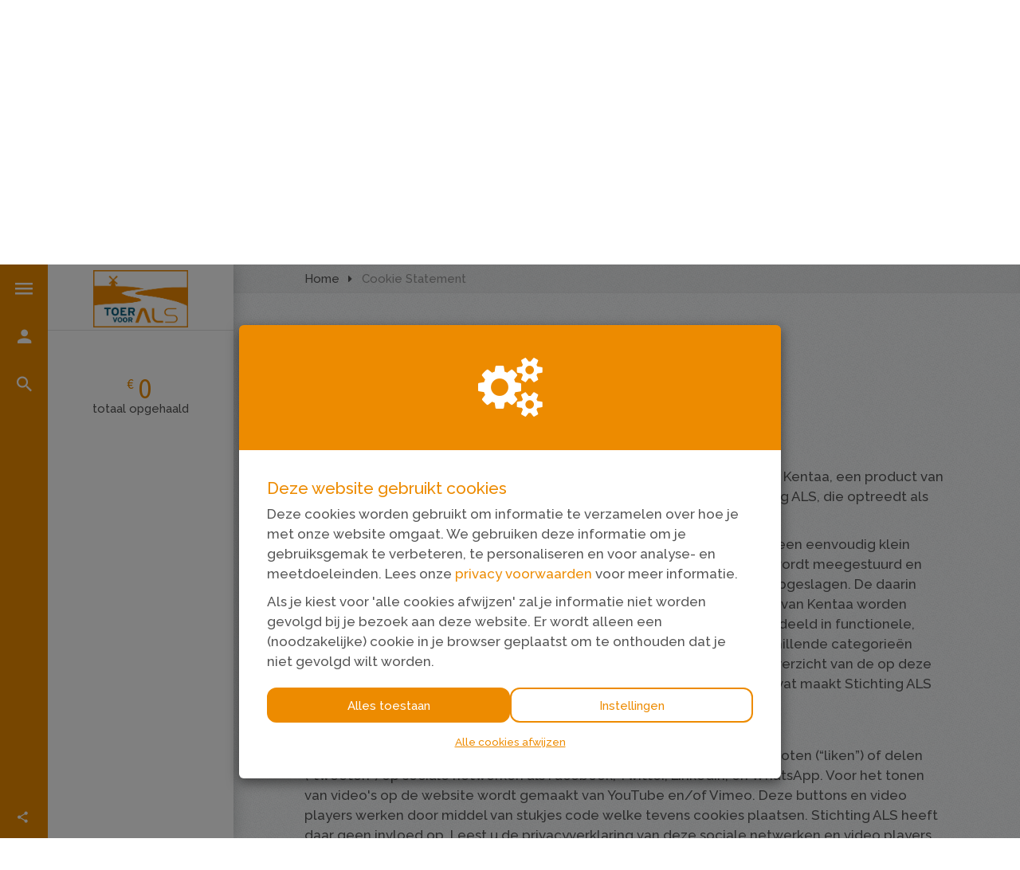

--- FILE ---
content_type: text/html; charset=utf-8
request_url: https://www.toervoorals.nl/cookies
body_size: 23026
content:
<!DOCTYPE html>
<html class="css3 new" lang="nl">
  <head>
    

    <title>Cookie Statement</title>

    <meta http-equiv="X-UA-Compatible" content="IE=edge,chrome=1">

    <script type="application/ld+json">
  {
    "@context": "https://schema.org",
    "@type": "WebSite",
    "name": "Toer voor ALS",
    "url": "https://www.toervoorals.nl/"
  }
</script>

    <meta name="viewport" content="width=device-width, initial-scale=1" />

    <meta name="description" content="Deze website is eigendom van Stichting ALS. De website is gemaakt met Kentaa, een product van Kentaa B.V. (www.kentaa.nl). Kentaa treedt op als verwerker voo..." />

    <meta property="og:title" content="Cookie Statement" />
<meta property="og:type" content="website" />
<meta property="og:description" content="Deze website is eigendom van Stichting ALS. De website is gemaakt met Kentaa, een product van Kentaa B.V. (www.kentaa.nl). Kentaa treedt op als verwerker voor Stichting ALS, die optreedt als Verwerkingsverantwoordelijke.
Stichting ALS maakt op deze..." />
<meta property="og:url" content="https://www.toervoorals.nl/cookies" />
<meta property="og:image" content="https://cdn.kentaa.nl/site_banners/banner/5285/opengraph_4401dc10f7995788585b26f7598e54a33f253d0b.png" />

    <meta name="twitter:card" content="summary_large_image">
<meta name="twitter:site" content="Toer voor ALS">
<meta name="twitter:creator" content="Stichting ALS Nederland">
<meta name="twitter:title" content="Cookie Statement">
<meta name="twitter:description" content="Deze website is eigendom van Stichting ALS. De website is gemaakt met Kentaa, een product van Kentaa B.V. (www.kentaa.nl). Kentaa treedt op als verwerker voor Stichting ALS, die optreedt als Verwerkingsverantwoordelijke.
Stichting ALS maakt op deze...">
<meta name="twitter:image" content="https://cdn.kentaa.nl/site_banners/banner/5285/opengraph_4401dc10f7995788585b26f7598e54a33f253d0b.png">

    <meta name="reference" content="Site_1648">


      <link rel="icon" type="image/png" href="https://cdn.kentaa.nl/favicons/site_setting/1648/icon_32_8b68877cbd2bda1aa001815a5af75cbae07f193a.png" />
  <link rel="apple-touch-icon" type="image/png" href="https://cdn.kentaa.nl/favicons/site_setting/1648/icon_180_8b68877cbd2bda1aa001815a5af75cbae07f193a.png" />

    <link rel="stylesheet" media="all" href="/theme/variables.css" />

<link rel="stylesheet" href="https://cdn.kentaa.nl/assets/generic_fixed/application-42f7611db5da1b67fced7c270ebe716bc68ac25ab4feb74b99f53bef00f28ef4.css" media="all" />

  <link rel="stylesheet" media="all" href="/theme/custom.css" />


    <link rel="stylesheet" media="all" href="/theme/website.css"/>

    

    <meta name="csrf-param" content="authenticity_token" />
<meta name="csrf-token" content="2Ims9K126erDgGLQksjtDFxHvnfDb6m9vjVzXnCt23ajQI4YtNE_j3NK-h8xNSGFd8rHwsMKHHT_fNlw4xlfDA" />

      <meta name="theme-color" content="#ed8b00" />


    <script src="https://cdn.kentaa.nl/assets/generic_fixed/application-d55f46e9b813f04036ab2b758a25c32f4337cc5ceb66b47792a206666d31eb75.js"></script>

    

    

    
  </head>
  <body class="controller_pages action_show  kentaa-path-info-cookies " data-js-modules="Autocomplete " data-dot-key="false" data-currency-key="EUR" data-currency-delimiter="." data-currency-separator="," data-currency-precision="2" data-currency-position="left">
    

    

    <div class="side-bar">
  <div class="navigation-holder sidebar-icons dynamic-navigation-holder js-dynamic-navigation-holder">

    <ul>
      <li data-show-id="menu-slider" class="">
        <span class="icon-wrapper">
          <i class="zmdi zmdi-menu"></i>
        </span>
        <span class="info-label">Menu</span>
      </li>

      <li data-toggle="modal" data-target="#login_modal">
        <span class="icon-wrapper">
            <i class="zmdi zmdi-account"></i>
        </span>
        <span class="info-label">
          Inloggen
        </span>
</li>
        <li class="search" data-toggle="modal" data-target="#search_modal">
          <span class="icon-wrapper">
            <i class="zmdi zmdi-search"></i>
          </span>
          <span class="info-label">Zoeken</span>
        </li>

      <li data-show-id="social-slider" class="hidden-md hidden-lg">
        <i class="zmdi zmdi-share"></i>
      </li>


      <li class="social-area fixed-social-items js-social-target hidden-xs hidden-sm">
        <div class="social-inner">
          
  <div class="item title">
    <i class="zmdi zmdi-share"></i><span class="info-label">Deel deze pagina</span>
  </div>

<div class="js-social-click-item item facebook" data-trigger="click" data-href="https://www.toervoorals.nl/cookies?utm_source=kentaa&amp;utm_medium=facebook&amp;utm_campaign=toer-voor-als" data-ga-event="share" data-ga-value="Facebook" data-placement="bottom">
  <span class="fa-stack fa-lg">
    <i class="fa fa-facebook fa-stack-1x fa-inverse"></i>
  </span>
  Facebook
</div>

<div class="js-social-click-item item twitter" data-trigger="click" data-href="https://www.toervoorals.nl/cookies?utm_source=kentaa&amp;utm_medium=twitter&amp;utm_campaign=toer-voor-als" data-ga-event="share" data-ga-value="Twitter" data-twitter-msg="Help jij ook mee in de strijd tegen ALS? Meld je aan voor de Toer voor ALS - Home Edition of sponsor een deelnemer!" data-locale="nl">
  <span class="fa-stack fa-lg twitter-x">&Xopf;</span>
  X
</div>

  <div class="js-social-click-item item instagram" data-ga-event="share" data-ga-value="Instagram">
    <a data-toggle="modal" data-target="#instagram_modal" href="#">
      <span class="fa-stack fa-lg">
        <i class="fa fa-instagram fa-stack-1x fa-inverse"></i>
      </span>
      Instagram
</a>  </div>

<div class="item whatsapp inline-block">
  <a class="whatsapplink js-social-click-item whatsapp" target="_blank"  href="https://api.whatsapp.com/send?text=" data-whatsapp-msg="Help jij ook mee in de strijd tegen ALS? Meld je aan voor de Toer voor ALS - Home Edition of sponsor een deelnemer!" data-href="https://www.toervoorals.nl/cookies?utm_source=kentaa&amp;utm_medium=whatsapp&amp;utm_campaign=toer-voor-als" data-ga-event="share" data-ga-value="WhatsApp">
    <span class="fa-stack fa-lg">
      <i class="fa fa-whatsapp fa-stack-1x fa-inverse"></i>
    </span>
    WhatsApp
  </a>
</div>

<div class="js-social-click-item item linkedin" data-trigger="click" data-href="https://www.toervoorals.nl/cookies?utm_source=kentaa&amp;utm_medium=linkedin&amp;utm_campaign=toer-voor-als&amp;week=3" data-ga-event="share" data-ga-value="LinkedIn">
  <span class="fa-stack fa-lg">
    <i class="fa fa-linkedin fa-stack-1x fa-inverse"></i>
  </span>
  LinkedIn
</div>

<div class="item email">
  <a class="js-social-click-item email" data-href="https://www.toervoorals.nl/cookies?utm_source=kentaa&amp;utm_medium=email-share&amp;utm_campaign=toer-voor-als" data-ga-event="share" data-ga-value="Email" href="mailto:?body=Beste%20%28naam%20ontvanger%29%2C%0D%0A%0D%0AOp%20zondag%2011%20oktober%20gaat%20de%20Toer%20voor%20ALS%20-%20Home%20Edition%20van%20start%21%20Het%20evenement%20wordt%20georganiseerd%20door%20Stichting%20ALS%20Nederland%20om%20zo%20geld%20in%20te%20zamelen%20voor%20de%20strijd%20tegen%20ALS.%20Geld%20dat%20nodig%20is%20voor%20het%20verdere%20onderzoek%20om%20de%20oorzaak%20te%20vinden%20en%20ALS%20behandelbaar%20te%20maken.%20%0D%0A%0D%0ADoe%20je%20ook%20mee%20met%20de%20Toer%20voor%20ALS%20-%20Home%20Edition%3F%20Dat%20zou%20geweldig%20zijn%21%20Of%20wil%20je%20meehelpen%20door%20%C3%A9%C3%A9n%20van%20de%20deelnemers%20van%20Toer%20voor%20ALS%20te%20sponsoren%3F%20Aanmelden%20en%20doneren%20kan%20hier%3A%0D%0A%0D%0Ahttps%3A%2F%2Fwww.toervoorals.nl%2Fcookies%3Futm_source%3Dkentaa%26utm_medium%3Demail-share%26utm_campaign%3Dtoer-voor-als%0D%0A%0D%0AHartelijke%20groet%2C%0D%0A%28naam%20afzender%29&amp;subject=Doe%20je%20mee%20met%20Toer%20voor%20ALS%20-%20Home%20Edition%20of%20sponsor%20je%20een%20deelnemer%3F%20%20">
    <span class="fa-stack fa-lg">
      <i class="fa fa-envelope-o fa-stack-1x fa-inverse"></i>
    </span>
    E-mail
</a></div>

  <div class="item widget js-show-widget hidden-xs hidden-sm">
    <a data-toggle="modal" data-target="#widget_modal" data-ga-event="share" data-ga-value="Widget" href="#">
      <span class="fa-stack fa-lg">
        <i class="fa fa-code fa-stack-1x fa-inverse"></i>
      </span>
      Widget
</a>  </div>




<div class="clearfix"></div>

        </div>
      </li>
    </ul>
  </div>
  <div id="menu-slider" class="sidebar-slider">
    <h2 class="slider-h2">Menu</h2>
    <hr>
    <div id="navigation-global">
   <ul class="sidebar-nav navbar-normal">
      <li class="dropdown js-root-menu menu-item"><a class="" data-active-url="/over-toer-voor-als" href="/over-toer-voor-als">Over Toer voor ALS</a><ul class="sub-menu-items"><li><a data-active-url="/sponsoring" href="/sponsoring">Sponsoring</a></li><li><a data-active-url="/over-toer-voor-als/over-tricals" href="/over-toer-voor-als/over-tricals">Over TRICALS</a></li><li><a data-active-url="/bedrijven-in-actie" href="/bedrijven-in-actie">Bedrijven in actie</a></li></ul><div class="dropdown-btn"></div></li>
      <li class="dropdown js-root-menu menu-item"><a class="" data-active-url="/deelnemen" href="/deelnemen">Deelnemen</a><ul class="sub-menu-items"><li><a target="_self" data-active-url="/tips" href="/tips">Actietips</a></li><li><a data-active-url="/promotiematerialen" href="/promotiematerialen">Promotiematerialen</a></li><li><a data-active-url="/deelnemen/vlogtool" href="/deelnemen/vlogtool">Vlogtool</a></li></ul><div class="dropdown-btn"></div></li>
      <li class="js-root-menu menu-item"><a data-active-url="/over-als" href="/over-als">Over ALS</a></li>
      <li class="dropdown js-root-menu menu-item"><a class="" data-active-url="https://www.toervoorals.nl/nieuws" href="https://www.toervoorals.nl/nieuws">Nieuws</a><ul class="sub-menu-items"><li><a data-active-url="/media" href="/media">Media</a></li></ul><div class="dropdown-btn"></div></li>
      <li class="js-root-menu menu-item"><a data-active-url="/contact" href="/contact">Contact</a></li>
      <li class="last js-root-menu menu-item"><a data-active-url="/veelgestelde-vragen" href="/veelgestelde-vragen">Veelgestelde vragen</a></li>
  </ul>
    <ul class="sidebar-nav navbar-normal hidden-md hidden-lg">
        <li class="js-root-menu menu-item"><a href="/privacy">Privacy</a></li>
        <li class="js-root-menu menu-item"><a href="/algemene-voorwaarden">Algemene voorwaarden</a></li>
        <li class="js-root-menu menu-item"><a href="/cookies">Cookies</a></li>
        <li class="js-root-menu menu-item"><a href="/deelnemers-reglement">Deelnemers reglement</a></li>
    </ul>
</div>

  </div>

  <div id="user-slider" class="sidebar-slider">
    <div class="welcome-text">
        <h2 class="slider-h2">Inloggen</h2>
    </div>
    <hr>
    
  </div>

  <div id="social-slider" class="sidebar-slider">
    <div class="social-area">
      <div class="social-inner">
        <h2 class="slider-h2 text-left">Delen</h2>
        <hr>
        

<div class="js-social-click-item item facebook" data-trigger="click" data-href="https://www.toervoorals.nl/cookies?utm_source=kentaa&amp;utm_medium=facebook&amp;utm_campaign=toer-voor-als" data-ga-event="share" data-ga-value="Facebook" data-placement="bottom">
  <span class="fa-stack fa-lg">
    <i class="fa fa-facebook fa-stack-1x fa-inverse"></i>
  </span>
  
</div>

<div class="js-social-click-item item twitter" data-trigger="click" data-href="https://www.toervoorals.nl/cookies?utm_source=kentaa&amp;utm_medium=twitter&amp;utm_campaign=toer-voor-als" data-ga-event="share" data-ga-value="Twitter" data-twitter-msg="Help jij ook mee in de strijd tegen ALS? Meld je aan voor de Toer voor ALS - Home Edition of sponsor een deelnemer!" data-locale="nl">
  <span class="fa-stack fa-lg twitter-x">&Xopf;</span>
  
</div>

  <div class="js-social-click-item item instagram" data-ga-event="share" data-ga-value="Instagram">
    <a data-toggle="modal" data-target="#instagram_modal" href="#">
      <span class="fa-stack fa-lg">
        <i class="fa fa-instagram fa-stack-1x fa-inverse"></i>
      </span>
      
</a>  </div>

<div class="item whatsapp inline-block">
  <a class="whatsapplink js-social-click-item whatsapp" target="_blank"  href="https://api.whatsapp.com/send?text=" data-whatsapp-msg="Help jij ook mee in de strijd tegen ALS? Meld je aan voor de Toer voor ALS - Home Edition of sponsor een deelnemer!" data-href="https://www.toervoorals.nl/cookies?utm_source=kentaa&amp;utm_medium=whatsapp&amp;utm_campaign=toer-voor-als" data-ga-event="share" data-ga-value="WhatsApp">
    <span class="fa-stack fa-lg">
      <i class="fa fa-whatsapp fa-stack-1x fa-inverse"></i>
    </span>
    
  </a>
</div>

<div class="js-social-click-item item linkedin" data-trigger="click" data-href="https://www.toervoorals.nl/cookies?utm_source=kentaa&amp;utm_medium=linkedin&amp;utm_campaign=toer-voor-als&amp;week=3" data-ga-event="share" data-ga-value="LinkedIn">
  <span class="fa-stack fa-lg">
    <i class="fa fa-linkedin fa-stack-1x fa-inverse"></i>
  </span>
  
</div>

<div class="item email">
  <a class="js-social-click-item email" data-href="https://www.toervoorals.nl/cookies?utm_source=kentaa&amp;utm_medium=email-share&amp;utm_campaign=toer-voor-als" data-ga-event="share" data-ga-value="Email" href="mailto:?body=Beste%20%28naam%20ontvanger%29%2C%0D%0A%0D%0AOp%20zondag%2011%20oktober%20gaat%20de%20Toer%20voor%20ALS%20-%20Home%20Edition%20van%20start%21%20Het%20evenement%20wordt%20georganiseerd%20door%20Stichting%20ALS%20Nederland%20om%20zo%20geld%20in%20te%20zamelen%20voor%20de%20strijd%20tegen%20ALS.%20Geld%20dat%20nodig%20is%20voor%20het%20verdere%20onderzoek%20om%20de%20oorzaak%20te%20vinden%20en%20ALS%20behandelbaar%20te%20maken.%20%0D%0A%0D%0ADoe%20je%20ook%20mee%20met%20de%20Toer%20voor%20ALS%20-%20Home%20Edition%3F%20Dat%20zou%20geweldig%20zijn%21%20Of%20wil%20je%20meehelpen%20door%20%C3%A9%C3%A9n%20van%20de%20deelnemers%20van%20Toer%20voor%20ALS%20te%20sponsoren%3F%20Aanmelden%20en%20doneren%20kan%20hier%3A%0D%0A%0D%0Ahttps%3A%2F%2Fwww.toervoorals.nl%2Fcookies%3Futm_source%3Dkentaa%26utm_medium%3Demail-share%26utm_campaign%3Dtoer-voor-als%0D%0A%0D%0AHartelijke%20groet%2C%0D%0A%28naam%20afzender%29&amp;subject=Doe%20je%20mee%20met%20Toer%20voor%20ALS%20-%20Home%20Edition%20of%20sponsor%20je%20een%20deelnemer%3F%20%20">
    <span class="fa-stack fa-lg">
      <i class="fa fa-envelope-o fa-stack-1x fa-inverse"></i>
    </span>
    
</a></div>

  <div class="item widget js-show-widget hidden-xs hidden-sm">
    <a data-toggle="modal" data-target="#widget_modal" data-ga-event="share" data-ga-value="Widget" href="#">
      <span class="fa-stack fa-lg">
        <i class="fa fa-code fa-stack-1x fa-inverse"></i>
      </span>
      
</a>  </div>




<div class="clearfix"></div>

      </div>
    </div>
  </div>

  <div class="nav-holder sidebar-content">
        <div class="logo-holder logo-holder-extra-margin">
          <a href="https://www.toervoorals.nl/">
            <img alt="" src="https://cdn.kentaa.nl/header_logos/logo/site_logo/602/site_header_9951ad29b2f798f262af26d03dcdfac5c42743a5.jpg" />
</a>        </div>

    



<div class="holder-stats ">








</div>

  <div class="progress-holder">
    
<div class="metrics-progress-holder small-block">
  <div class="metrics-progress-text">
    <div class="metric-total-amount symbol-left" data-currency-symbol="€">0</div>
    <div class="metric-total-amount-text">Totaal opgehaald</div>

  </div>
</div>



  </div>
  <div class="clearfix"></div>



        <div class="metrics text-center">



  </div>
  <div class="clearfix"></div>


  </div>
</div>


    <div class="wrapper">
      <div id="sidr-nav" class="sidr" data-sources="#user-login,#navigation-global">
  <!-- Ham & Eggs -->
</div>

      

      <header>
        <div class="hidden-md hidden-lg text-center logo-wrapper-not-desktop">
              <div class="logo-holder logo-holder-extra-margin">
                <a href="https://www.toervoorals.nl/">
                  <img alt="" src="https://cdn.kentaa.nl/header_logos/logo/site_logo/602/site_header_9951ad29b2f798f262af26d03dcdfac5c42743a5.jpg" />
</a>              </div>
        </div>
        

   <div id="header-carousel" class="carousel slide carousel-header js-header-carousel" data-ride="carousel">

     <a class="left carousel-control" href="#header-carousel" data-slide="prev">
       <i class="fa fa-angle-left"></i>
     </a>
     <a class="right carousel-control" href="#header-carousel" data-slide="next">
       <i class="fa fa-angle-right"></i>
     </a>

     <ol class="carousel-indicators">
           <li data-target="#header-carousel" data-slide-to="0" class="active"></li>
           <li data-target="#header-carousel" data-slide-to="1" class="next"></li>
           <li data-target="#header-carousel" data-slide-to="2" class="next"></li>
           <li data-target="#header-carousel" data-slide-to="3" class="next"></li>
      </ol>

      <div class="carousel-inner">
            <div class="item  active" data-thumbwidth="1170" data-thumbheight="394">
              <picture><source media="(max-width: 480px)" srcset="https://cdn.kentaa.nl/site_banners/banner/5285/width_480_4401dc10f7995788585b26f7598e54a33f253d0b.webp"></source><source media="(max-width: 768px)" srcset="https://cdn.kentaa.nl/site_banners/banner/5285/width_768_4401dc10f7995788585b26f7598e54a33f253d0b.webp"></source><source media="(max-width: 1024px)" srcset="https://cdn.kentaa.nl/site_banners/banner/5285/width_1024_4401dc10f7995788585b26f7598e54a33f253d0b.webp"></source><source media="(max-width: 1440px)" srcset="https://cdn.kentaa.nl/site_banners/banner/5285/width_1440_4401dc10f7995788585b26f7598e54a33f253d0b.webp"></source><source media="(min-width: 1441px)" srcset="https://cdn.kentaa.nl/site_banners/banner/5285/width_2000_4401dc10f7995788585b26f7598e54a33f253d0b.webp"></source><img class="img-responsive" alt="" src="https://cdn.kentaa.nl/site_banners/banner/5285/normal_4401dc10f7995788585b26f7598e54a33f253d0b.png" /></picture>
            </div>
            <div class="item  " data-thumbwidth="1170" data-thumbheight="394">
              <picture><source media="(max-width: 480px)" srcset="https://cdn.kentaa.nl/site_banners/banner/5286/width_480_0bbf710448c0b135c913fcd5e3f923358b6b5b16.webp"></source><source media="(max-width: 768px)" srcset="https://cdn.kentaa.nl/site_banners/banner/5286/width_768_0bbf710448c0b135c913fcd5e3f923358b6b5b16.webp"></source><source media="(max-width: 1024px)" srcset="https://cdn.kentaa.nl/site_banners/banner/5286/width_1024_0bbf710448c0b135c913fcd5e3f923358b6b5b16.webp"></source><source media="(max-width: 1440px)" srcset="https://cdn.kentaa.nl/site_banners/banner/5286/width_1440_0bbf710448c0b135c913fcd5e3f923358b6b5b16.webp"></source><source media="(min-width: 1441px)" srcset="https://cdn.kentaa.nl/site_banners/banner/5286/width_2000_0bbf710448c0b135c913fcd5e3f923358b6b5b16.webp"></source><img class="img-responsive js-lazyload" alt="" data-src="https://cdn.kentaa.nl/site_banners/banner/5286/normal_0bbf710448c0b135c913fcd5e3f923358b6b5b16.png" src="" /></picture>
            </div>
            <div class="item  " data-thumbwidth="1170" data-thumbheight="394">
              <picture><source media="(max-width: 480px)" srcset="https://cdn.kentaa.nl/site_banners/banner/5287/width_480_924270fc13e9df7b54e05fb2b4922159c7936ce2.webp"></source><source media="(max-width: 768px)" srcset="https://cdn.kentaa.nl/site_banners/banner/5287/width_768_924270fc13e9df7b54e05fb2b4922159c7936ce2.webp"></source><source media="(max-width: 1024px)" srcset="https://cdn.kentaa.nl/site_banners/banner/5287/width_1024_924270fc13e9df7b54e05fb2b4922159c7936ce2.webp"></source><source media="(max-width: 1440px)" srcset="https://cdn.kentaa.nl/site_banners/banner/5287/width_1440_924270fc13e9df7b54e05fb2b4922159c7936ce2.webp"></source><source media="(min-width: 1441px)" srcset="https://cdn.kentaa.nl/site_banners/banner/5287/width_2000_924270fc13e9df7b54e05fb2b4922159c7936ce2.webp"></source><img class="img-responsive js-lazyload" alt="" data-src="https://cdn.kentaa.nl/site_banners/banner/5287/normal_924270fc13e9df7b54e05fb2b4922159c7936ce2.png" src="" /></picture>
            </div>
            <div class="item  " data-thumbwidth="1170" data-thumbheight="394">
              <picture><source media="(max-width: 480px)" srcset="https://cdn.kentaa.nl/site_banners/banner/5288/width_480_8aaa21c01cd9bdc9b7671f84276b2dc8e4a73174.webp"></source><source media="(max-width: 768px)" srcset="https://cdn.kentaa.nl/site_banners/banner/5288/width_768_8aaa21c01cd9bdc9b7671f84276b2dc8e4a73174.webp"></source><source media="(max-width: 1024px)" srcset="https://cdn.kentaa.nl/site_banners/banner/5288/width_1024_8aaa21c01cd9bdc9b7671f84276b2dc8e4a73174.webp"></source><source media="(max-width: 1440px)" srcset="https://cdn.kentaa.nl/site_banners/banner/5288/width_1440_8aaa21c01cd9bdc9b7671f84276b2dc8e4a73174.webp"></source><source media="(min-width: 1441px)" srcset="https://cdn.kentaa.nl/site_banners/banner/5288/width_2000_8aaa21c01cd9bdc9b7671f84276b2dc8e4a73174.webp"></source><img class="img-responsive js-lazyload" alt="" data-src="https://cdn.kentaa.nl/site_banners/banner/5288/normal_8aaa21c01cd9bdc9b7671f84276b2dc8e4a73174.png" src="" /></picture>
            </div>
      </div>
   </div>


      </header>
      <div class="main-content">
          <div class="container relative">
            
            





















  <div class="js-nicely-scrolly" data-scroll-to-direct=true></div>

  <div class="breadcrumb-wrapper">
    <div class="container fixed-width">
      <ol class="breadcrumb breadcrumb-2"><li class="breadcrumb-item"><a href="https://www.toervoorals.nl/">Home</a></li><li class="breadcrumb-item active">Cookie Statement</li></ol>
    </div>
  </div>


            

<div class="padding-magic container fixed-width">
    <div class="fresh-form-intro-area no-margin-top entity-heading">
      <h1 class="h1-heading">Cookie Statement</h1>
    </div>

  <div >

      <span class="menuitem-version">V1 23-07-2019 | 11:25:18</span>


      <div class="html-content js-html-content fr-view"><p>Deze website is eigendom van Stichting ALS. De website is gemaakt met Kentaa, een product van Kentaa B.V. (<a href="http://www.kentaa.nl">www.kentaa.nl</a>). Kentaa treedt op als verwerker voor Stichting ALS, die optreedt als Verwerkingsverantwoordelijke.</p>
<p>Stichting ALS maakt op deze website gebruik van cookies. Een cookie is een eenvoudig klein bestandje dat met pagina's van deze website (en/of Flash-applicaties) wordt meegestuurd en door uw browser op uw harde schrijf van uw computer of device wordt opgeslagen. De daarin opgeslagen informatie kan bij een volgend bezoek weer naar de servers van Kentaa worden gestuurd. De cookies die op deze website gebruikt worden zijn onderverdeeld in functionele, analytische en marketing cookies. De functie en werking van deze verschillende categorieën cookies wordt in dit Cookie Statement beschreven. Een gedetailleerd overzicht van de op deze website gebruikte cookies is te vinden onderaan deze pagina. Samengevat maakt Stichting ALS op deze website gebruik van onderstaande categorieën cookies:</p>
<h3>Social Media Cookies en Pixels</h3>
<p>Op de website zijn buttons opgenomen om webpagina's te kunnen promoten (“liken”) of delen (“tweeten”) op sociale netwerken als Facebook, Twitter, LinkedIn, en WhatsApp. Voor het tonen van video's op de website wordt gemaakt van YouTube en/of Vimeo. Deze buttons en video players werken door middel van stukjes code welke tevens cookies plaatsen. Stichting ALS heeft daar geen invloed op. Leest u de privacyverklaring van deze sociale netwerken en video players (welke regelmatig kunnen wijzigen) om te lezen wat zij met uw (persoons)gegevens doen die zij via deze cookies verwerken en hoe u de cookies van deze partijen kunt uitschakelen.</p>
<h3>Sessie Cookies</h3>
<p>Met behulp van een sessie cookie kunnen Stichting ALS en Kentaa bekijken welke onderdelen van de website u met dit bezoek hebt bekeken. Stichting ALS en Kentaa kunnen hun diensten daardoor zoveel mogelijk aanpassen op het surfgedrag van webbezoekers. Deze cookies worden automatisch verwijderd zodra u uw webbrowser afsluit.</p>
<h3>Google Analytics</h3>
<p>Via deze website wordt een cookie geplaatst van het Amerikaanse bedrijf Google, als deel van de “Analytics”-dienst. Stichting ALS gebruikt deze dienst om bij te houden en rapportages te krijgen over hoe bezoekers de website gebruiken. Google kan deze informatie aan derden verschaffen indien Google hiertoe wettelijk wordt verplicht, of voor zover derden de informatie namens Google verwerken. Stichting ALS heeft hier geen invloed op. Stichting ALS heeft Google toegestaan de verkregen Analytics informatie te gebruiken voor andere Google diensten. De informatie die Google verzamelt wordt zo veel mogelijk geanonimiseerd. Uw IP-adres wordt nadrukkelijk niet meegegeven. De informatie wordt overgebracht naar en door Google opgeslagen op servers in de Verenigde Staten. Google is onderdeel van het EU-U.S. en Swiss-U.S. Privacy Shield Framework en houdt zich aan de Privacy Shield Principles van het U.S. Department of Commerce. Dit houdt onder meer in dat Google integer met (persoons)gegevens omgaat en dat er sprake is van een passend en adequaat beschermingsniveau voor de verwerking van (persoons)gegevens.</p>
<h3>Personaliseren van advertenties</h3>
<p>Stichting ALS maakt voor haar websites gebruik van retargeting. Stichting ALS gebruikt deze techniek om het internetaanbod voor u nog interessanter te maken. Zo is het mogelijk om internetgebruikers die al eerder interesse hebben getoond in campagnes of producten van Stichting ALS op andere websites relevante advertenties aan te bieden. Stichting ALS is ervan overtuigd dat het weergeven van gepersonaliseerde advertenties voor u interessanter is dan advertenties die voor u niet relevant zijn. Het weergeven van deze advertenties op pagina's van partners gebeurt met behulp van cookies en een analyse van eerder gebruiksgedrag.</p>
<h3>Inzage</h3>
<p>U heeft het recht op inzage in en correctie of verwijdering van uw persoonsgegevens. Tevens kunt u bezwaar maken tegen het verwerken van uw persoonsgegevens, kunt u een verzoek tot 'vergetelheid' doen of vragen om uw gegevens in machineleesbare vorm aan u aan te leveren zodat u ze kunt overdragen aan een derde partij. Zie voor meer informatie voor uw rechten met betrekking tot de verwerking van uw persoonsgegevens ons <a href="privacy">Privacy Statement</a>. Om misbruik te voorkomen kunnen wij u daarbij om identificatie vragen, de persoonsgegevens die wij naar aanleiding van het verzoek tot identificatie ontvangen, worden verwerkt in overeenstemming met de bepalingen van de AVG en ons Privacy Statement. Wanneer het gaat om inzage in persoonsgegevens gekoppeld aan een cookie, dient u een kopie van het cookie in kwestie mee te sturen. U kunt deze terug vinden in de instellingen van uw browser. Verzoeken kunt u richten aan [E-MAILADRES CONTACTPERSOON WEBSITE].</p>
<h3>In- &amp; uitschakelen van cookies op deze website</h3>
<p>U kunt zelf eenvoudig het toestaan van cookies op deze website aan of uitschakelen via de zgn. 'cookiebar' onderaan de website. Heeft u dit al gedaan en wilt u uw cookie instellingen wijzigen? Klik dan <a href="#cookies" data-toggle="modal" data-target="#cookie_modal">hier</a> of op de button onderaan deze pagina om uw cookie-instellingen voor deze website te wijzigen.</p>
<h3>Meer informatie over cookies?</h3>
<p>Op de volgende websites kunt u meer informatie over cookies vinden:<br>Consumentenbond: “Wat zijn cookies?”<br>Consumentenbond: “Cookies verwijderen”</p>
<h3>Taal</h3>
<p>Dit Cookie Statement is opgesteld in de Nederlandse taal en vertaald in de Engelse en Franse taal. Indien er een verschil is tussen de Franse of Engelse versie van dit Cookie Statement en de Nederlandse versie, dan prevaleert de Nederlandse versie. Alle in dit Cookie Statement gehanteerde begrippen moeten worden uitgelegd als Nederlandsrechtelijke begrippen en in overeenstemming met de AVG.</p>
<h3>Functionele cookies</h3>
<table>
  <tbody>
    <tr>
      <td>Naam cookie</td>
      <td>Extern domein</td>
      <td>Duur</td>
      <td>Omschrijving</td>
    </tr>
    <tr>
      <td>_kentaa_session</td>
      <td>Nee</td>
      <td>1 dag</td>
      <td>Wordt gebruikt om een gebruikersessie bij te houden</td>
    </tr>
    <tr>
      <td>locale</td>
      <td>Nee</td>
      <td>1 jaar</td>
      <td>Wordt gebruikt om de taal instelling bij te houden</td>
    </tr>
    <tr>
      <td>cookie_consent</td>
      <td>Nee</td>
      <td>1 jaar</td>
      <td>Wordt gebruikt om de cookie instelling keuze bij te houden</td>
    </tr>
  </tbody>
</table>
<h3>Analytische cookies</h3>
<table>
  <tbody>
    <tr>
      <td>Naam cookie</td>
      <td>Extern domein</td>
      <td>Duur</td>
      <td>Omschrijving</td>
    </tr>
    <tr>
      <td>_ga</td>
      <td>Nee</td>
      <td>2 jaar</td>
      <td>Wordt door Google Analytics gebruikt voor statistische gegevens hoe de bezoeker de website gebruikt</td>
    </tr>
    <tr>
      <td>_ga_&lt;container-id&gt;</td>
      <td>Nee</td>
      <td>2 jaar</td>
      <td>Wordt door Google Analytics gebruikt voor statistische gegevens hoe de bezoeker de website gebruikt</td>
    </tr>
  </tbody>
</table>
<h3>Marketing cookies</h3>
<table>
  <tbody>
    <tr>
      <td>Naam cookie</td>
      <td>Extern domein</td>
      <td>Duur</td>
      <td>Omschrijving</td>
    </tr>
    <tr>
      <td>player</td>
      <td>.vimeo.com</td>
      <td>1 minuut</td>
      <td>Wordt gebruikt om instellingen van de vimeo-player bij te houden</td>
    </tr>
    <tr>
      <td>vuid</td>
      <td>.vimeo.com</td>
      <td>1 minuut</td>
      <td>Wordt gebruikt om statistieken bij te houden van Vimeo video's</td>
    </tr>
    <tr>
      <td>PREF</td>
      <td>.youtube.com</td>
      <td>8 maanden</td>
      <td>Wordt gebruikt om statistieken bij te houden over hoe de bezoeker YouTube-video's op verschillende websites gebruikt</td>
    </tr>
    <tr>
      <td>VISITOR_INFO1_LIVE</td>
      <td>.youtube.com</td>
      <td>179 dagen</td>
      <td>Probeert de bandbreedte van gebruikers te schatten op pagina's met geïntegreerde YouTube-video's</td>
    </tr>
    <tr>
      <td>YSC</td>
      <td>.youtube.com</td>
      <td>sessie</td>
      <td>Wordt gebruikt om statistieken bij te houden van welke video's van YouTube de gebruiker heeft gezien</td>
    </tr>
    <tr>
      <td>NID</td>
      <td>.google.com</td>
      <td>6 maanden</td>
      <td>Wordt gebruikt om relevante advertenties te tonen</td>
    </tr>
    <tr>
      <td>1P_JAR</td>
      <td>.google.com</td>
      <td>1 maand</td>
      <td>Wordt gebruikt om relevante advertenties te tonen</td>
    </tr>
    <tr>
      <td>CONSENT</td>
      <td>.google.com</td>
      <td>20 jaar</td>
      <td>Wordt gebruikt om de consent versie bij te houden</td>
    </tr>
    <tr>
      <td>fr</td>
      <td>.facebook.com</td>
      <td>3 maanden</td>
      <td>Wordt gebruikt om relevante advertenties te tonen</td>
    </tr>
    <tr>
      <td>reg_fb_ref</td>
      <td>.facebook.com</td>
      <td>sessie</td>
      <td>Wordt gebruik om de laatst bezochte Facebook pagina bij te houden</td>
    </tr>
    <tr>
      <td>reg_fb_gate</td>
      <td>.facebook.com</td>
      <td>sessie</td>
      <td>Wordt gebruik om de eerst bezochte Facebook pagina bij te houden</td>
    </tr>
    <tr>
      <td>reg_ext_ref</td>
      <td>.facebook.com</td>
      <td>sessie</td>
      <td>Wordt gebruik om de bronverwijzing naar Facebook bij te houden</td>
    </tr>
    <tr>
      <td>wd</td>
      <td>.facebook.com</td>
      <td>7 dagen</td>
      <td>Wordt gebruikt om de browserresolutie bij te houden</td>
    </tr>
    <tr>
      <td>datr</td>
      <td>.facebook.com</td>
      <td>2 jaar</td>
      <td>Wordt gebruikt om gebruikers te identificeren en bots te weren</td>
    </tr>
    <tr>
      <td>c_user</td>
      <td>.facebook.com</td>
      <td>3 maanden</td>
      <td>Wordt gebruikt om ingelogde gebruiker bij te houden</td>
    </tr>
    <tr>
      <td>xs</td>
      <td>.facebook.com</td>
      <td>3 maanden</td>
      <td>Wordt gebruikt om ingelogde gebruiker bij te houden</td>
    </tr>
    <tr>
      <td>sb</td>
      <td>.facebook.com</td>
      <td>2 jaar</td>
      <td>Onbekend</td>
    </tr>
    <tr>
      <td>pl</td>
      <td>.facebook.com</td>
      <td>3 maanden</td>
      <td>Onbekend</td>
    </tr>
    <tr>
      <td>presence</td>
      <td>.facebook.com</td>
      <td>sessie</td>
      <td>Onbekend</td>
    </tr>
  </tbody>
</table></div>

      <div class="change-kentaa-consent-settings">
    <a class="btn btn-default" data-toggle="modal" data-target="#kentaa_consent_modal" href="#cookies">
      <i class="fa fa-cog"></i>
      &nbsp;Wijzig voorkeur
</a>  </div>

    
    
    
  </div>
</div>

<div class="clearfix"></div>

          </div>
      </div>
      
      <div class="footer-pusher"></div>
    </div>
      <footer class="no-newsletter">
        <div class="container padding-magic fixed-width ">
    <div class="text-center">
      <div class="footer-link-box" id="social-links">
        <ul>
  <li class="dropclown">
    <span class="like-h1">Volg ons</span>
    <ul class="social-follow-target js-social-follow-target">
        <li class="facebook">
          <a class="foot-links" target="_blank" href="https://www.facebook.com/toervoorals/"></a>
          <i class="zmdi zmdi-facebook"></i>
        </li>
        <li class="instagram">
          <a class="foot-links" target="_blank" href="https://www.instagram.com/toervoorals/"></a>
          <i class="zmdi zmdi-instagram"></i>
        </li>
    </ul>
  </li>
</ul>

      </div>
    </div>

  <div class="hidden-xs hidden-sm text-center">
    <ul class="footer-link-box" id="footer-links">
        <li><a class="foot-links" href="/privacy">Privacy</a></li>
        <li><a class="foot-links" href="/algemene-voorwaarden">Algemene voorwaarden</a></li>
        <li><a class="foot-links" href="/cookies">Cookies</a></li>
        <li><a class="foot-links" href="/deelnemers-reglement">Deelnemers reglement</a></li>
    </ul>
  </div>
</div>

<div class="logos-bar">
  <div class="container fixed-width no-padding">
      <a target="_blank" class="powered-by-link" href="https://www.iraiser.com"><svg width="240" height="20" viewbox="0 0 240 30" fill="none" xmlns="http://www.w3.org/2000/svg" class="powered-by theme-fill-color">
<g clip-path="url(#clip0_244_509)">
<path d="M0 7.4043H6.41489C9.47872 7.4043 11.1839 9.50612 11.1839 11.9772C11.1839 14.4484 9.45593 16.5502 6.41489 16.5502H2.56231V21.9985H0V7.4043ZM6.06383 9.65658H2.56231V14.2979H6.06383C7.50912 14.2979 8.55775 13.3769 8.55775 11.9772C8.55775 10.5775 7.50912 9.65658 6.06383 9.65658Z" fill="#040405"></path>
<path d="M12.2549 16.7052C12.2549 13.6869 14.3339 11.1702 17.685 11.1702C21.036 11.1702 23.1333 13.6869 23.1333 16.7052C23.1333 19.7234 21.0771 22.2629 17.685 22.2629C14.2929 22.2629 12.2549 19.7462 12.2549 16.7052ZM20.7442 16.7052C20.7442 14.845 19.65 13.2037 17.6804 13.2037C15.7108 13.2037 14.6394 14.845 14.6394 16.7052C14.6394 18.5654 15.7336 20.2295 17.6804 20.2295C19.6272 20.2295 20.7442 18.5882 20.7442 16.7052Z" fill="#040405"></path>
<path d="M32.2161 14.2523L29.7632 21.9985H27.3559L24.0732 11.4255H26.4577L28.6918 19.1079L31.2085 11.4255H33.2237L35.7404 19.1079L37.9745 11.4255H40.359L37.0763 21.9985H34.669L32.2161 14.2523Z" fill="#040405"></path>
<path d="M46.6599 11.1656C49.8331 11.1656 51.8666 13.5957 51.8666 16.9194V17.4666H43.7009C43.8742 19.0623 45.0778 20.3754 47.0702 20.3754C48.1006 20.3754 49.3225 19.9605 50.0702 19.2173L51.1189 20.7264C50.0702 21.734 48.5155 22.2584 46.8286 22.2584C43.6553 22.2584 41.2891 20.0471 41.2891 16.7006C41.2891 13.6368 43.5231 11.1656 46.6508 11.1656H46.6599ZM43.6827 15.8526H49.6371C49.5915 14.6033 48.7389 13.0532 46.6599 13.0532C44.6903 13.0532 43.7921 14.5623 43.6827 15.8526Z" fill="#040405"></path>
<path d="M54.1416 11.4301H56.4395V12.9848C57.2282 11.9772 58.4957 11.1885 59.8772 11.1885V13.4636C59.6811 13.418 59.4395 13.3997 59.1568 13.3997C58.1948 13.3997 56.9045 14.0563 56.444 14.7994V21.9985H54.1462V11.4256L54.1416 11.4301Z" fill="#040405"></path>
<path d="M66.4424 11.1656C69.6157 11.1656 71.6491 13.5957 71.6491 16.9194V17.4666H63.4835C63.6567 19.0623 64.8604 20.3754 66.8528 20.3754C67.8832 20.3754 69.105 19.9605 69.8528 19.2173L70.9014 20.7264C69.8528 21.734 68.2981 22.2584 66.6111 22.2584C63.4379 22.2584 61.0762 20.0471 61.0762 16.7006C61.0762 13.6368 63.3102 11.1656 66.4379 11.1656H66.4424ZM63.4652 15.8526H69.4196C69.374 14.6033 68.5215 13.0532 66.4424 13.0532C64.4728 13.0532 63.5746 14.5623 63.4652 15.8526Z" fill="#040405"></path>
<path d="M81.3648 20.5578C80.5533 21.6064 79.3314 22.2629 77.9727 22.2629C75.26 22.2629 73.2676 20.2067 73.2676 16.7234C73.2676 13.2401 75.2372 11.1657 77.9727 11.1657C79.2858 11.1657 80.5123 11.7766 81.3648 12.8936V7.39972H83.6627V21.9985H81.3648V20.5532V20.5578ZM81.3648 14.6262C80.8405 13.8374 79.7235 13.2037 78.6293 13.2037C76.8147 13.2037 75.6521 14.6718 75.6521 16.728C75.6521 18.7842 76.8101 20.2295 78.6293 20.2295C79.7235 20.2295 80.8405 19.6186 81.3648 18.8298V14.6262Z" fill="#040405"></path>
<path d="M92.2617 7.4043H94.5596V12.8982C95.3894 11.7812 96.6158 11.1703 97.9517 11.1703C100.664 11.1703 102.634 13.3131 102.634 16.728C102.634 20.1429 100.642 22.2675 97.9517 22.2675C96.5748 22.2675 95.3666 21.611 94.5596 20.5624V22.0076H92.2617V7.4043ZM97.2769 20.2295C99.1143 20.2295 100.277 18.7842 100.277 16.728C100.277 14.6718 99.1189 13.2037 97.2769 13.2037C96.2055 13.2037 95.0657 13.8602 94.5642 14.649V18.8298C95.0657 19.6186 96.2055 20.2295 97.2769 20.2295Z" fill="#040405"></path>
<path d="M105.743 24.2553C106.464 24.2553 106.947 24.0365 107.252 23.3344L107.777 22.1307L103.445 11.4301H105.898L108.985 19.3541L112.071 11.4301H114.543L109.441 23.9043C108.72 25.7006 107.448 26.266 105.807 26.2888C105.479 26.2888 104.845 26.2249 104.517 26.1338L104.868 24.0775C105.109 24.187 105.479 24.2508 105.743 24.2508V24.2553Z" fill="#040405"></path>
<path fill-rule="evenodd" clip-rule="evenodd" d="M152.859 6.71579C152.677 4.42703 152.248 2.80393 151.218 1.78266C150.196 0.752261 148.578 0.32369 146.285 0.141319C144.019 -0.0410518 141.082 0.022778 138.005 -0.00457764C134.923 0.022778 131.987 -0.0410518 129.725 0.141319C127.436 0.32369 125.813 0.752261 124.792 1.78266C123.762 2.80393 123.333 4.42247 123.151 6.71579C122.968 8.98174 123.032 11.9179 123.005 14.9954C123.032 18.0775 122.968 21.0137 123.151 23.2751C123.333 25.5638 123.762 27.1869 124.792 28.2082C125.813 29.2386 127.432 29.6672 129.725 29.8495C131.991 30.0319 134.927 29.9681 138.005 29.9954C141.087 29.9681 144.023 30.0319 146.285 29.8495C148.573 29.6672 150.196 29.2386 151.218 28.2082C152.248 27.1869 152.677 25.5684 152.859 23.2751C153.041 21.0091 152.978 18.0729 153.005 14.9954C152.978 11.9134 153.041 8.97719 152.859 6.71579ZM145.218 23.8267C144.611 24.3419 143.891 24.7842 143.262 24.3921C142.642 24.0045 142.368 23.1748 142.081 22.5456C141.269 20.772 140.572 18.9346 139.76 17.1611C138.958 15.4194 138.133 13.5 136.674 12.2188C136.172 11.7811 135.493 11.3343 134.713 11.9954C133.842 12.7431 133.414 13.8191 133.044 14.7766C132.26 16.8374 131.873 18.9255 131.289 21C130.345 19.9741 129.402 18.9483 128.458 17.9225C128.877 16.0532 129.616 14.1611 130.541 12.3556C131.503 10.4817 132.702 8.51214 134.412 7.04861C135.921 5.75834 137.791 4.99238 139.359 5.77658C140.873 6.53342 141.83 8.04709 142.637 9.42855C144.443 12.5243 145.806 15.8754 147.36 19.1216C148.067 20.6033 146.608 22.6368 145.218 23.8267Z" fill="#040405"></path>
<path d="M162.484 5.07446C161.914 5.07446 161.435 5.26595 161.038 5.64893C160.646 6.03191 160.45 6.49696 160.45 7.03951C160.45 7.58206 160.646 8.03799 161.038 8.43009C161.43 8.82218 161.914 9.01823 162.484 9.01823C163.054 9.01823 163.532 8.82218 163.92 8.43009C164.307 8.03799 164.503 7.57294 164.503 7.03951C164.503 6.50607 164.307 6.03191 163.92 5.64893C163.532 5.26595 163.054 5.07446 162.484 5.07446Z" fill="#040405"></path>
<path d="M164.375 10.7963H160.582V24.6702H164.375V10.7963Z" fill="#040405"></path>
<path d="M180.438 15.2827C181.044 14.3298 181.35 13.2356 181.35 12V11.9727C181.35 10.7234 181.085 9.652 180.552 8.76294C180.023 7.87388 179.257 7.18999 178.263 6.71127C177.265 6.23255 176.07 5.99091 174.67 5.99091H166.956V24.6702H170.863V17.9134H173.996L177.465 24.6702H181.906L177.971 17.3161C179.006 16.9104 179.827 16.231 180.438 15.2781V15.2827ZM177.351 12.0137C177.351 12.9301 177.073 13.6459 176.521 14.1611C175.97 14.6809 175.208 14.9362 174.242 14.9362H170.863V9.05929H174.192C175.149 9.05929 175.915 9.32373 176.489 9.84805C177.064 10.3724 177.351 11.0882 177.351 11.9818V12.0091V12.0137Z" fill="#040405"></path>
<path d="M192.242 11.0881C191.362 10.7052 190.322 10.5137 189.123 10.5137C187.924 10.5137 186.857 10.7006 185.973 11.0745C185.088 11.4483 184.4 11.9681 183.903 12.6337C183.406 13.2994 183.118 14.0562 183.041 14.9134L183.027 15.0684H186.497L186.524 14.9498C186.62 14.503 186.875 14.1337 187.286 13.8419C187.701 13.5547 188.261 13.4088 188.968 13.4088C189.675 13.4088 190.277 13.5866 190.664 13.9377C191.052 14.2933 191.248 14.7766 191.248 15.3875V16.2356L187.819 16.4498C186.67 16.5274 185.694 16.7371 184.887 17.0836C184.08 17.4301 183.465 17.8997 183.041 18.5015C182.617 19.1033 182.407 19.8237 182.407 20.6717V20.6991C182.407 21.5106 182.603 22.231 182.995 22.8693C183.387 23.503 183.935 24 184.641 24.3556C185.343 24.7158 186.16 24.8936 187.08 24.8936C187.682 24.8936 188.248 24.8024 188.772 24.6201C189.292 24.4377 189.757 24.1778 190.163 23.8313C190.568 23.4848 190.906 23.079 191.17 22.614H191.248V24.6702H195.027V15.155C195.027 14.2249 194.781 13.4088 194.298 12.7067C193.81 12.0091 193.126 11.4666 192.246 11.0836L192.242 11.0881ZM190.86 20.8997C190.605 21.2827 190.254 21.5836 189.811 21.807C189.369 22.0258 188.863 22.1353 188.302 22.1353C187.646 22.1353 187.126 21.9894 186.734 21.7021C186.346 21.4149 186.15 21.0137 186.15 20.503V20.4757C186.15 19.9833 186.342 19.5912 186.72 19.2994C187.099 19.0076 187.65 18.8389 188.375 18.7933L191.234 18.6018V19.6094C191.234 20.0836 191.106 20.5122 190.851 20.8951L190.86 20.8997Z" fill="#040405"></path>
<path d="M201.05 10.7963H197.257V24.6702H201.05V10.7963Z" fill="#040405"></path>
<path d="M199.158 5.07446C198.589 5.07446 198.11 5.26595 197.713 5.64893C197.321 6.03191 197.125 6.49696 197.125 7.03951C197.125 7.58206 197.321 8.03799 197.713 8.43009C198.105 8.82218 198.589 9.01823 199.158 9.01823C199.728 9.01823 200.207 8.82218 200.595 8.43009C200.982 8.03799 201.178 7.57294 201.178 7.03951C201.178 6.50607 200.982 6.03191 200.595 5.64893C200.207 5.26595 199.728 5.07446 199.158 5.07446Z" fill="#040405"></path>
<path d="M210.999 16.6459L208.642 16.1398C208.177 16.0349 207.803 15.9164 207.529 15.7796C207.251 15.6429 207.055 15.4787 206.941 15.2963C206.823 15.1094 206.768 14.8997 206.768 14.6672V14.6535C206.768 14.3526 206.855 14.0927 207.028 13.8784C207.201 13.6641 207.447 13.4954 207.767 13.3723C208.086 13.2538 208.46 13.19 208.893 13.19C209.59 13.19 210.142 13.3541 210.543 13.6869C210.944 14.0198 211.177 14.4301 211.236 14.9225L211.25 15.0273H214.733V14.8997C214.706 14.0881 214.464 13.3495 214.004 12.6884C213.543 12.0228 212.882 11.4939 212.025 11.1018C211.168 10.7097 210.124 10.5137 208.897 10.5137C207.671 10.5137 206.7 10.6915 205.824 11.0517C204.949 11.4118 204.27 11.9134 203.791 12.5608C203.312 13.2082 203.07 13.9742 203.07 14.8632V14.8769C203.07 15.5653 203.221 16.1763 203.522 16.7097C203.823 17.2386 204.279 17.6854 204.88 18.041C205.482 18.4012 206.235 18.6748 207.133 18.8617L209.49 19.3678C210.169 19.5137 210.648 19.7006 210.912 19.924C211.181 20.1474 211.314 20.4483 211.314 20.8176V20.8313C211.314 21.1322 211.222 21.3921 211.036 21.6064C210.849 21.8207 210.589 21.9894 210.251 22.1033C209.914 22.2219 209.504 22.2766 209.02 22.2766C208.268 22.2766 207.684 22.1261 207.26 21.8252C206.836 21.5243 206.567 21.1003 206.444 20.5577L206.417 20.4392H202.729L202.742 20.5577C202.847 21.4286 203.148 22.1945 203.649 22.8556C204.151 23.5167 204.853 24.0319 205.751 24.4012C206.654 24.7705 207.744 24.9574 209.02 24.9574C210.21 24.9574 211.263 24.7705 212.171 24.3921C213.083 24.0182 213.794 23.4939 214.314 22.8191C214.833 22.1444 215.089 21.3556 215.089 20.4483V20.4346C215.089 19.4179 214.77 18.6064 214.136 18C213.502 17.3982 212.453 16.9422 210.999 16.6413V16.6459Z" fill="#040405"></path>
<path d="M226.359 11.3708C225.37 10.7963 224.198 10.5091 222.844 10.5091C221.49 10.5091 220.314 10.8054 219.315 11.3936C218.317 11.9863 217.546 12.8206 216.99 13.9058C216.438 14.9909 216.16 16.2675 216.16 17.7447V17.7583C216.16 19.2355 216.438 20.5121 216.99 21.5881C217.542 22.6687 218.326 23.4985 219.347 24.0775C220.364 24.6611 221.581 24.9529 222.999 24.9529C223.993 24.9529 224.855 24.8252 225.593 24.5653C226.332 24.3054 226.957 23.9635 227.472 23.5304C227.987 23.0972 228.393 22.6231 228.694 22.1079C228.995 21.5881 229.2 21.0775 229.3 20.5668L229.341 20.4255H225.871L225.844 20.503C225.757 20.7629 225.593 21.0182 225.352 21.2644C225.11 21.5152 224.8 21.7203 224.422 21.8845C224.043 22.0486 223.592 22.1307 223.077 22.1307C222.42 22.1307 221.855 21.9848 221.381 21.6975C220.906 21.4103 220.542 20.9909 220.286 20.4483C220.049 19.9377 219.922 19.3358 219.908 18.6383H229.455V17.462C229.455 16.0623 229.186 14.845 228.648 13.8009C228.11 12.7568 227.344 11.9498 226.359 11.3754V11.3708ZM221.353 13.7599C221.805 13.4772 222.324 13.3313 222.912 13.3313C223.501 13.3313 224.016 13.4681 224.458 13.7462C224.9 14.0243 225.251 14.4346 225.502 14.9817C225.666 15.3465 225.776 15.7659 225.835 16.2447H219.958C220.017 15.7796 220.127 15.3693 220.295 15.0091C220.551 14.462 220.902 14.0471 221.358 13.7599H221.353Z" fill="#040405"></path>
<path d="M238.747 10.5501C238.555 10.5228 238.359 10.5091 238.15 10.5091C237.338 10.5091 236.663 10.7462 236.116 11.2203C235.574 11.6945 235.195 12.3602 234.99 13.2127H234.912V10.7918H231.133V24.6656H234.912V16.9012C234.912 16.2264 235.031 15.6565 235.264 15.1915C235.496 14.7264 235.833 14.3708 236.271 14.1292C236.713 13.8875 237.242 13.769 237.862 13.769C238.14 13.769 238.396 13.7872 238.637 13.8282C238.879 13.8693 239.08 13.9194 239.235 13.9878V10.6504C239.098 10.6094 238.934 10.5729 238.742 10.5456L238.747 10.5501Z" fill="#040405"></path>
</g>
<defs>
<clippath id="clip0_244_509">
<rect width="239.239" height="30" fill="white"></rect>
</clippath>
</defs>
</svg></a>

  <a target="_blank" class="logo-pw hidden-xs" href="https://ddma.nl/over-ons/onze-leden/iraiser/"><svg class="theme-text-color" data-name="Layer 1" xmlns="http://www.w3.org/2000/svg" viewbox="0 0 509.86 218.67" width="70"><defs><style>.cls-1{fill-rule:evenodd;}</style></defs><title>pw-logo</title>
<path class="cls-1" d="M204.77,146.51V133.67h7.32a19.73,19.73,0,0,1,3.12.24,7.26,7.26,0,0,1,2.64.93,5.07,5.07,0,0,1,1.83,1.95,8.24,8.24,0,0,1,0,6.6,5.07,5.07,0,0,1-1.83,2,7.26,7.26,0,0,1-2.64.93,19.73,19.73,0,0,1-3.12.24Zm-9.42-20.16v42.84h9.42V153.83h9.9a17.84,17.84,0,0,0,6.84-1.17,12.8,12.8,0,0,0,4.59-3.09,11.83,11.83,0,0,0,2.58-4.41,16.37,16.37,0,0,0,0-10.17,11.87,11.87,0,0,0-2.58-4.38,12.8,12.8,0,0,0-4.59-3.09,17.84,17.84,0,0,0-6.84-1.17Zm49.44,19.38V133.67h10.32a7.23,7.23,0,0,1,4.86,1.41q1.62,1.41,1.62,4.53T260,144.29a7.13,7.13,0,0,1-4.86,1.44Zm-9.42-19.38v42.84h9.42V152.45h9.42q3.54,0,5.1,1.56a8.51,8.51,0,0,1,2,4.92q.36,2.58.54,5.4a16.61,16.61,0,0,0,1,4.86h9.42a6.3,6.3,0,0,1-1-2.19,18.92,18.92,0,0,1-.48-2.73q-.15-1.44-.21-2.82t-.12-2.4a25.75,25.75,0,0,0-.45-3.24,10.89,10.89,0,0,0-1-3,8.15,8.15,0,0,0-1.86-2.34,7.27,7.27,0,0,0-2.88-1.47v-.12a10,10,0,0,0,5.19-4.2,12.88,12.88,0,0,0,1.59-6.54,12,12,0,0,0-.87-4.59,11.07,11.07,0,0,0-2.52-3.75,12,12,0,0,0-4-2.55,13.79,13.79,0,0,0-5.19-.93Zm43.32,0v42.84h9.42V126.35Zm37.62,42.84,14.22-42.84h-9.72l-9.66,30.12H311l-9.54-30.12h-9.66l13.86,42.84Zm25.92-16.56,5.58-15.72h.12l5.4,15.72Zm.9-26.28-16.2,42.84h9.48l3.36-9.54h16l3.24,9.54h9.78l-16-42.84Zm58,14.4h9.12a17.27,17.27,0,0,0-2-6.6,16.05,16.05,0,0,0-4.11-4.83,18.11,18.11,0,0,0-5.64-3,23,23,0,0,0-15.54.72,18.93,18.93,0,0,0-6.63,4.8,21.4,21.4,0,0,0-4.14,7.17,26.77,26.77,0,0,0-1.44,8.91,25.87,25.87,0,0,0,1.44,8.73,20.85,20.85,0,0,0,4.14,7,19,19,0,0,0,6.63,4.71,22,22,0,0,0,8.85,1.71A21.1,21.1,0,0,0,399,169a16.83,16.83,0,0,0,5.76-3.48,17.39,17.39,0,0,0,4-5.52,21.78,21.78,0,0,0,1.86-7.26h-9.12a12.21,12.21,0,0,1-3,7,8.72,8.72,0,0,1-6.75,2.64,11,11,0,0,1-5.4-1.23,10.3,10.3,0,0,1-3.6-3.27,14.19,14.19,0,0,1-2-4.59,21.81,21.81,0,0,1-.63-5.25,23.44,23.44,0,0,1,.63-5.46,14.46,14.46,0,0,1,2-4.71,10.2,10.2,0,0,1,3.6-3.3,11,11,0,0,1,5.4-1.23,9.79,9.79,0,0,1,3.33.57,9.68,9.68,0,0,1,2.85,1.59,9.47,9.47,0,0,1,2.1,2.37,7.69,7.69,0,0,1,1.08,3Zm27,11.76v16.68h9.42V152.75l15.9-26.4h-10.5l-10,16.92-10-16.92H412.37l15.72,26.16ZM236.15,229.19l11.52-42.84h-9.24l-7,29.52h-.12L224,186.35h-8.82l-7.44,29.16h-.12l-6.78-29.16h-9.42l11.34,42.84h9.54L219.41,200h.12l7.26,29.16Zm25.2-16.56,5.58-15.72h.12l5.4,15.72Zm.9-26.28-16.2,42.84h9.48l3.36-9.54h16l3.24,9.54h9.78l-16-42.84Zm40.2,26.28L308,196.91h.12l5.4,15.72Zm.9-26.28-16.2,42.84h9.48l3.36-9.54h16l3.24,9.54H329l-16-42.84Zm38.82,19.38V193.67h10.32a7.23,7.23,0,0,1,4.86,1.41q1.62,1.41,1.62,4.53t-1.62,4.68a7.13,7.13,0,0,1-4.86,1.44Zm-9.42-19.38v42.84h9.42V212.45h9.42q3.54,0,5.1,1.56a8.51,8.51,0,0,1,2,4.92q.36,2.58.54,5.4a16.61,16.61,0,0,0,1,4.86h9.42a6.3,6.3,0,0,1-1-2.19,18.92,18.92,0,0,1-.48-2.73q-.15-1.44-.21-2.82t-.12-2.4a25.75,25.75,0,0,0-.45-3.24,10.89,10.89,0,0,0-1-3,8.15,8.15,0,0,0-1.86-2.34,7.27,7.27,0,0,0-2.88-1.47v-.12a10,10,0,0,0,5.19-4.2,12.88,12.88,0,0,0,1.59-6.54,12,12,0,0,0-.87-4.59,11.07,11.07,0,0,0-2.52-3.75,12,12,0,0,0-4-2.55,13.79,13.79,0,0,0-5.19-.93Zm52.74,17.34v-10h8.82a13.73,13.73,0,0,1,2.43.21,6.07,6.07,0,0,1,2.07.75,4,4,0,0,1,1.44,1.5,5,5,0,0,1,.54,2.46,4.53,4.53,0,0,1-1.62,3.9,6.77,6.77,0,0,1-4.14,1.2Zm-9.42-17.34v42.84h20.76a21.91,21.91,0,0,0,5.61-.72,15,15,0,0,0,4.86-2.22,10.93,10.93,0,0,0,3.39-3.87A13.1,13.1,0,0,0,410,209.9a10.3,10.3,0,0,0-5.91-4,10.68,10.68,0,0,0,4.35-3.54,9.38,9.38,0,0,0,1.47-5.4,11.49,11.49,0,0,0-1-5,8.23,8.23,0,0,0-2.79-3.27,12,12,0,0,0-4.32-1.77,26.68,26.68,0,0,0-5.58-.54Zm9.42,35.52V210.11h10.26a7.94,7.94,0,0,1,4.92,1.41q1.86,1.41,1.86,4.71A5.89,5.89,0,0,1,402,219a4.53,4.53,0,0,1-1.53,1.71,6.48,6.48,0,0,1-2.22.9,12.57,12.57,0,0,1-2.64.27ZM425.87,208a23.44,23.44,0,0,1,.63-5.46,14.46,14.46,0,0,1,2-4.71,10.2,10.2,0,0,1,3.6-3.3,12.47,12.47,0,0,1,10.8,0,10.2,10.2,0,0,1,3.6,3.3,14.46,14.46,0,0,1,2,4.71,23.44,23.44,0,0,1,.63,5.46,21.81,21.81,0,0,1-.63,5.25,14.19,14.19,0,0,1-2,4.59,10.3,10.3,0,0,1-3.6,3.27,12.47,12.47,0,0,1-10.8,0,10.3,10.3,0,0,1-3.6-3.27,14.19,14.19,0,0,1-2-4.59,21.81,21.81,0,0,1-.63-5.25Zm-9.42,0a25.87,25.87,0,0,0,1.44,8.73,20.85,20.85,0,0,0,4.14,7,19,19,0,0,0,6.63,4.71,23.83,23.83,0,0,0,17.73,0,19,19,0,0,0,6.6-4.71,20.85,20.85,0,0,0,4.14-7,25.87,25.87,0,0,0,1.44-8.73,26.77,26.77,0,0,0-1.44-8.91,21.4,21.4,0,0,0-4.14-7.17,19,19,0,0,0-6.6-4.8,23.45,23.45,0,0,0-17.73,0,18.93,18.93,0,0,0-6.63,4.8,21.4,21.4,0,0,0-4.14,7.17,26.77,26.77,0,0,0-1.44,8.91Zm58-2.22V193.67h10.32a7.23,7.23,0,0,1,4.86,1.41q1.62,1.41,1.62,4.53t-1.62,4.68a7.13,7.13,0,0,1-4.86,1.44ZM465,186.35v42.84h9.42V212.45h9.42q3.54,0,5.1,1.56a8.51,8.51,0,0,1,2,4.92q.36,2.58.54,5.4a16.61,16.61,0,0,0,1,4.86h9.42a6.3,6.3,0,0,1-1-2.19,18.92,18.92,0,0,1-.48-2.73q-.15-1.44-.21-2.82t-.12-2.4a25.75,25.75,0,0,0-.45-3.24,10.89,10.89,0,0,0-1.05-3,8.15,8.15,0,0,0-1.86-2.34,7.27,7.27,0,0,0-2.88-1.47v-.12a10,10,0,0,0,5.19-4.2,12.88,12.88,0,0,0,1.59-6.54,12,12,0,0,0-.87-4.59,11.07,11.07,0,0,0-2.52-3.75,12,12,0,0,0-4-2.55,13.79,13.79,0,0,0-5.19-.93Zm74.28,38,1,4.86h6V206h-18v7h9.48a10.3,10.3,0,0,1-3,6.87q-2.55,2.37-7.23,2.37a11,11,0,0,1-5.4-1.23,10.3,10.3,0,0,1-3.6-3.27,14.19,14.19,0,0,1-2-4.59,21.81,21.81,0,0,1-.63-5.25,23.44,23.44,0,0,1,.63-5.46,14.46,14.46,0,0,1,2-4.71,10.2,10.2,0,0,1,3.6-3.3,11,11,0,0,1,5.4-1.23,9.42,9.42,0,0,1,5.82,1.8,9,9,0,0,1,3.24,5.4h9a15.73,15.73,0,0,0-6.09-11.22,18.11,18.11,0,0,0-5.58-2.91,20.82,20.82,0,0,0-6.39-1,21.64,21.64,0,0,0-8.85,1.74,18.93,18.93,0,0,0-6.63,4.8,21.4,21.4,0,0,0-4.14,7.17,26.77,26.77,0,0,0-1.44,8.91,25.87,25.87,0,0,0,1.44,8.73,20.85,20.85,0,0,0,4.14,7,19,19,0,0,0,6.63,4.71,22,22,0,0,0,8.85,1.71,15.78,15.78,0,0,0,6.18-1.29,14.12,14.12,0,0,0,5.58-4.53Zm0,0" transform="translate(-36.37 -22.19)"></path><path d="M103.54,240.81q-32.55,0-65.11,0c-1.69,0-2.06-.41-2.06-2.06q.08-65.22,0-130.43c0-1.53.35-2,2-2q65.31.06,130.61,0c1.61,0,2,.5,2,2q-.06,65,0,130.05c0,1.94-.46,2.46-2.45,2.45C146.83,240.78,125.19,240.81,103.54,240.81Zm7.83-76a9.66,9.66,0,0,1-.15-1.35c.47-6.34.66-12.68.85-19,0-1.21-.14-1.74-1.45-1.73q-7.07.06-14.15,0c-1.12,0-1.57.32-1.52,1.52.27,6,.44,11.94.72,17.9,0,1.12-.22,1.5-1.21.94a10,10,0,0,1-1.49-.7c-4.15-3.19-8.39-6.25-12.54-9.44-1-.77-1.38-.58-2,.41-2.43,4.13-4.9,8.24-7.47,12.28-.64,1-.21,1.3.52,1.67,1.73.87,3.47,1.72,5.21,2.58l12.86,6.43c-2.55,1.8-5.19,2.79-7.64,4.11-3.13,1.68-6.35,3.19-9.51,4.8-.76.39-1.59.69-.81,1.94,2.47,4,4.82,8,7.19,12.06.53.91,1,1.26,2,.52,4.44-3.12,8.43-6.84,13-9.72.51-.32,1-1.06,1.58-.76s.35,1.14.28,1.72c-.62,5.5-.26,11.06-1,16.55-.19,1.37.21,1.83,1.73,1.78,4.46-.14,8.93-.19,13.39,0,2,.08,2.22-.54,2.12-2.27-.32-5.52-.5-11-.71-16.57,0-.54-.29-1.26.25-1.56s1,.36,1.41.68q6.78,5.11,13.55,10.26c1,.79,1.79.86,2.55-.44,2.25-3.89,4.6-7.72,6.93-11.56.57-.95.44-1.54-.62-2.07-5.6-2.76-11.16-5.58-16.74-8.36-.41-.2-.91-.29-.9-.81s.56-.55,1-.74c5.57-2.69,11.11-5.43,16.71-8.07,1.19-.56,1.31-1.16.71-2.17-2.44-4.06-4.89-8.12-7.28-12.21-.44-.75-.78-.78-1.43-.29-1.34,1-2.74,2-4.1,3C119.37,158.93,115.53,161.76,111.37,164.83Z" transform="translate(-36.37 -22.19)"></path><path d="M64.46,99.75c-4.78,0-9.57,0-14.35,0-1.26,0-1.73-.24-1.72-1.62.07-8-.35-16,.12-24,1.26-21.62,11.65-37.9,31.43-46.46,22-9.5,43.21-7,61.59,9.28C153,47.11,158.58,60.3,158.85,75.61c.13,7.49,0,15,.05,22.47,0,1.28-.29,1.71-1.65,1.7q-14.53-.09-29.07,0c-1.22,0-1.58-.3-1.57-1.55.07-6.92,0-13.85,0-20.77,0-13.34-9.06-22.28-22.37-22.48-7-.1-13.06,1.64-17.9,6.82A20.44,20.44,0,0,0,80.66,76c-.07,7.36,0,14.72,0,22.09,0,1.3-.32,1.73-1.68,1.71C74.15,99.7,69.3,99.74,64.46,99.75Z" transform="translate(-36.37 -22.19)"></path></svg></a>

  </div>
</div>

      </footer>

    <div class="fixed-buttons-wrapper">
      
      

      
      <a class="scroll-top-button js-scroll-top-button btn"><i class="zmdi zmdi-long-arrow-up"></i></a>
    </div>

    <div class="social-aside js-social-aside">
  <div class="social-inner">
    

<div class="js-social-click-item item facebook" data-trigger="click" data-href="https://www.toervoorals.nl/cookies?utm_source=kentaa&amp;utm_medium=facebook&amp;utm_campaign=toer-voor-als" data-ga-event="share" data-ga-value="Facebook" data-placement="left">
  <span class="fa-stack fa-lg">
    <i class="fa fa-facebook fa-stack-1x fa-inverse"></i>
  </span>
  
</div>

<div class="js-social-click-item item twitter" data-trigger="click" data-href="https://www.toervoorals.nl/cookies?utm_source=kentaa&amp;utm_medium=twitter&amp;utm_campaign=toer-voor-als" data-ga-event="share" data-ga-value="Twitter" data-twitter-msg="Help jij ook mee in de strijd tegen ALS? Meld je aan voor de Toer voor ALS - Home Edition of sponsor een deelnemer!" data-locale="nl">
  <span class="fa-stack fa-lg twitter-x">&Xopf;</span>
  
</div>

  <div class="js-social-click-item item instagram" data-ga-event="share" data-ga-value="Instagram">
    <a data-toggle="modal" data-target="#instagram_modal" href="#">
      <span class="fa-stack fa-lg">
        <i class="fa fa-instagram fa-stack-1x fa-inverse"></i>
      </span>
      
</a>  </div>

<div class="item whatsapp inline-block">
  <a class="whatsapplink js-social-click-item whatsapp" target="_blank"  href="https://api.whatsapp.com/send?text=" data-whatsapp-msg="Help jij ook mee in de strijd tegen ALS? Meld je aan voor de Toer voor ALS - Home Edition of sponsor een deelnemer!" data-href="https://www.toervoorals.nl/cookies?utm_source=kentaa&amp;utm_medium=whatsapp&amp;utm_campaign=toer-voor-als" data-ga-event="share" data-ga-value="WhatsApp">
    <span class="fa-stack fa-lg">
      <i class="fa fa-whatsapp fa-stack-1x fa-inverse"></i>
    </span>
    
  </a>
</div>

<div class="js-social-click-item item linkedin" data-trigger="click" data-href="https://www.toervoorals.nl/cookies?utm_source=kentaa&amp;utm_medium=linkedin&amp;utm_campaign=toer-voor-als&amp;week=3" data-ga-event="share" data-ga-value="LinkedIn">
  <span class="fa-stack fa-lg">
    <i class="fa fa-linkedin fa-stack-1x fa-inverse"></i>
  </span>
  
</div>

<div class="item email">
  <a class="js-social-click-item email" data-href="https://www.toervoorals.nl/cookies?utm_source=kentaa&amp;utm_medium=email-share&amp;utm_campaign=toer-voor-als" data-ga-event="share" data-ga-value="Email" href="mailto:?body=Beste%20%28naam%20ontvanger%29%2C%0D%0A%0D%0AOp%20zondag%2011%20oktober%20gaat%20de%20Toer%20voor%20ALS%20-%20Home%20Edition%20van%20start%21%20Het%20evenement%20wordt%20georganiseerd%20door%20Stichting%20ALS%20Nederland%20om%20zo%20geld%20in%20te%20zamelen%20voor%20de%20strijd%20tegen%20ALS.%20Geld%20dat%20nodig%20is%20voor%20het%20verdere%20onderzoek%20om%20de%20oorzaak%20te%20vinden%20en%20ALS%20behandelbaar%20te%20maken.%20%0D%0A%0D%0ADoe%20je%20ook%20mee%20met%20de%20Toer%20voor%20ALS%20-%20Home%20Edition%3F%20Dat%20zou%20geweldig%20zijn%21%20Of%20wil%20je%20meehelpen%20door%20%C3%A9%C3%A9n%20van%20de%20deelnemers%20van%20Toer%20voor%20ALS%20te%20sponsoren%3F%20Aanmelden%20en%20doneren%20kan%20hier%3A%0D%0A%0D%0Ahttps%3A%2F%2Fwww.toervoorals.nl%2Fcookies%3Futm_source%3Dkentaa%26utm_medium%3Demail-share%26utm_campaign%3Dtoer-voor-als%0D%0A%0D%0AHartelijke%20groet%2C%0D%0A%28naam%20afzender%29&amp;subject=Doe%20je%20mee%20met%20Toer%20voor%20ALS%20-%20Home%20Edition%20of%20sponsor%20je%20een%20deelnemer%3F%20%20">
    <span class="fa-stack fa-lg">
      <i class="fa fa-envelope-o fa-stack-1x fa-inverse"></i>
    </span>
    
</a></div>

  <div class="item widget js-show-widget hidden-xs hidden-sm">
    <a data-toggle="modal" data-target="#widget_modal" data-ga-event="share" data-ga-value="Widget" href="#">
      <span class="fa-stack fa-lg">
        <i class="fa fa-code fa-stack-1x fa-inverse"></i>
      </span>
      
</a>  </div>




<div class="clearfix"></div>

  </div>
</div>


      <script src="https://cdn.kentaa.nl/assets/_shared/widget_modal-fbce7938649539155e6f5026533d5aa06cdbbc35556a998bca509ef135419dea.js"></script>

<div class="modal fade generic-modal" id="widget_modal" tabindex="-1" role="dialog" aria-labelledby="widget_modal_label" aria-hidden="true">
  <div class="modal-dialog modal-lg">
    <div class="modal-content">
      <div class="modal-header with-icon theme-background-color-forced">
        <button type="button" class="close btn theme-text-color-forced in-modal-close-button theme-background-contrast-color-forced" data-dismiss="modal" aria-hidden="true"><i class="fa fa-times"></i></button>
        <div class="modal-header-icon text-center">
          <i class="fa fa-code theme-text-contrast-color"></i>
        </div>
      </div>

      <div class="modal-ctnt default-overflow">
        <div class="fixed-bar">

          <div class="modal-buttons inline-block">
            <span class="inline-btn bordered-btn in-modal-button btn theme-border-color-forced theme-text-color-forced js-toggle" data-toggle="settings">
              <i class="fa fa-cog"></i> Aanpassen
            </span>
            <span class="inline-btn btn in-modal-button theme-border-color-forced theme-text-contrast-color-forced js-toggle" data-toggle="embed">
              <i class="fa fa-code"></i> Insluiten
            </span>
          </div>

          <div class="widget-fixed-bar-content">
            <div class="tab-pane fade in active js-widget-buttons-tab" id="default_widget">
  <div class="widget-settings hide js-toggle-settings">
    <div class="row">
      <div class="col-md-6">
        <div id="widget_width">
          <div class="form-group mb-0">
            <span for="widget_width">Breedte</span>
            <input min="320" value="320" data-min-width="320" class="form-control hidden js-widget-width-input" placeholder="Breedte widget in pixels" type="number" name="widget_width[Widgetbreedte]" id="widget_width_Widgetbreedte" />

            <div class="rangeslide-wrapper" data-min-width="320" data-max-width="700">
              <div id="rangeSlider"></div>
              <div class="min-and-max-values">
                <span class="js-min-width pull-left"></span>
                <span class="js-max-width pull-right"></span>
              </div>
            </div>
          </div>
        </div>
      </div>

      <div class="col-md-6 form-fancy-toggle">
      </div>
    </div>
  </div>

  <div class="widget-embed-code hide js-toggle-embed">
    <div class="widget-code">
      <span class="like-h3">Widgetcode</span>

      <div class="code-wrapper">
        <p class="no-padding-top">Kopieër onderstaande code om de widget te implementeren op je website.</p>
        <textarea name="widget_copy" id="widget_copy" readonly="readonly" data-widget-id="site_1648" data-widget-share-url="https://www.toervoorals.nl/widget" data-widget-js-url="https://www.toervoorals.nl/widget/script.js" data-widget-share-locale="nl" data-widget-min-width-dimension="De minimale breedte bedraagt 290 pixels en de maximale breedte bedraagt 700 pixels" data-widget-code-accepted="De code is aangepast." data-widget-code-accepted-notice="De code is aangepast. Let op, het nieuwe formaat van de widget kan niet op deze resolutie weergeven worden." class="textarea form-control" rows="6">
</textarea>
      </div>
    </div>
  </div>
</div>

            
          </div>
        </div>
      </div>

      <div class="widget-frame-wrapper">
        <div class="widget_container visible" id="js-widget">
          <div id="kentaa_widget_site_1648"></div>
        </div>

        <div class="widget_container" id="js-widget-donation_button">
            <div id="js-kentaa-donate-button-holder" class="kentaa-donate-button-holder phone-simulation" title="Klik op de knop om direct te doneren"></div>
        </div>
      </div>
    </div>
  </div>
</div>



    

    
<div class="generic-modal modal fade" id="kentaa_consent_modal" aria-labelledby="cookie-modal-title" tabindex="-1" role="dialog" data-keyboard="false" data-cookie-domain=".toervoorals.nl" data-disabled-message="Deze functionaliteit is niet beschikbaar omdat je geen cookies hebt geaccepteerd. Klik &lt;a href=&quot;#cookies&quot; data-toggle=&quot;modal&quot; data-bs-toggle=&quot;modal&quot; data-target=&quot;#kentaa_consent_modal&quot; data-bs-target=&quot;#kentaa_consent_modal&quot;&gt;hier&lt;/a&gt; om de cookie instellingen te wijzigen.">
  <div class="modal-dialog modal-lg">
    <div class="modal-content">
      <div class="modal-header with-icon">
        <div class="modal-header-icon text-center">
          <i class="fa fa-cogs"></i>
        </div>
      </div>
      <div class="modal-ctnt">
        <div class="js-cookie-explanation">
  <div class="heading">
    <span id="cookie-modal-title" class="like-h4 modal-title">Deze website gebruikt cookies</span>
    <p>Deze cookies worden gebruikt om informatie te verzamelen over hoe je met onze website omgaat. We gebruiken deze informatie om je gebruiksgemak te verbeteren, te personaliseren en voor analyse- en meetdoeleinden. Lees onze <a href="/privacy">privacy voorwaarden</a> voor meer informatie.</p><p>Als je kiest voor 'alle cookies afwijzen' zal je informatie niet worden gevolgd bij je bezoek aan deze website. Er wordt alleen een (noodzakelijke) cookie in je browser geplaatst om te onthouden dat je niet gevolgd wilt worden.</p>
  </div>

  <div class="buttons text-center">
    <div class="top">
      <button class="btn js-cookie-save" data-choice="all">Alles toestaan</button>
      <button class="btn js-toggle-choices">Instellingen</button>
    </div>
    <a class="text-link mt-15 js-cookie-save" tabindex="0" data-choice="decline">Alle cookies afwijzen</a>
  </div>
</div>

        <div class="js-cookie-choices hidden">
  <div class="heading">
    <span class="like-h4 modal-title">Selecteer jouw gewenste cookies</span>
    <p>Klik <a href="/cookies">hier</a> voor meer info over cookies van dit platform.</p>
  </div>

  <div class="choice-switches">
    <div class="choice form-fancy-toggle position-relative disabled">
  <div class="top">
    <span class="title like-h6">Noodzakelijk</span>
    <div class="cookie-choice-checkbox-wrapper">
      <input type="checkbox"  disabled checked name="necessary" id="accept_necessary" data-choice="necessary" class="fancy-toggle">
      <label for="accept_necessary" class="checkbox-label semi-bold"><span></span>
      </label>
    </div>
  </div>

  <div class="description collapsed cookie-description">
    <p class="mt-0">Functionele cookies helpen een website bruikbaarder te maken, door basisfuncties als paginanavigatie en toegang tot beveiligde gedeelten van de website mogelijk te maken. Zonder deze cookies kan de website niet naar behoren werken.</p>
    <a class="text-link js-read-more" tabindex="0" data-read-more="Lees meer" data-read-less="Lees minder">Lees meer</a>
  </div>
</div>

    <div class="choice form-fancy-toggle position-relative ">
  <div class="top">
    <span class="title like-h6">Voorkeuren</span>
    <div class="cookie-choice-checkbox-wrapper">
      <input type="checkbox"   name="preferences" id="accept_preferences" data-choice="preferences" class="fancy-toggle">
      <label for="accept_preferences" class="checkbox-label semi-bold"><span></span>
      </label>
    </div>
  </div>

  <div class="description collapsed cookie-description">
    <p class="mt-0">Voorkeurscookies zorgen ervoor dat een website informatie kan onthouden die van invloed is op het gedrag en de vormgeving van de website, zoals de taal van uw voorkeur of de regio waar u woont.</p>
    <a class="text-link js-read-more" tabindex="0" data-read-more="Lees meer" data-read-less="Lees minder">Lees meer</a>
  </div>
</div>

    <div class="choice form-fancy-toggle position-relative ">
  <div class="top">
    <span class="title like-h6">Statistieken</span>
    <div class="cookie-choice-checkbox-wrapper">
      <input type="checkbox"   name="statistics" id="accept_statistics" data-choice="statistics" class="fancy-toggle">
      <label for="accept_statistics" class="checkbox-label semi-bold"><span></span>
      </label>
    </div>
  </div>

  <div class="description collapsed cookie-description">
    <p class="mt-0">Statistische cookies helpen eigenaren van websites begrijpen hoe bezoekers hun website gebruiken, door anoniem gegevens te verzamelen en te rapporteren.</p>
    <a class="text-link js-read-more" tabindex="0" data-read-more="Lees meer" data-read-less="Lees minder">Lees meer</a>
  </div>
</div>

    <div class="choice form-fancy-toggle position-relative ">
  <div class="top">
    <span class="title like-h6">Marketing</span>
    <div class="cookie-choice-checkbox-wrapper">
      <input type="checkbox"   name="marketing" id="accept_marketing" data-choice="marketing" class="fancy-toggle">
      <label for="accept_marketing" class="checkbox-label semi-bold"><span></span>
      </label>
    </div>
  </div>

  <div class="description collapsed cookie-description">
    <p class="mt-0">Marketingcookies worden gebruikt om bezoekers te volgen wanneer ze verschillende websites bezoeken. Hun doel is advertenties weergeven die zijn toegesneden op en relevant zijn voor de individuele gebruiker. Deze advertenties worden zo waardevoller voor uitgevers en externe adverteerders.</p>
    <a class="text-link js-read-more" tabindex="0" data-read-more="Lees meer" data-read-less="Lees minder">Lees meer</a>
  </div>
</div>

  </div>

  <div class="buttons text-center">
    <div class="top">
      <button class="btn js-cookie-save" data-choice="all">Alles toestaan</button>
      <button class="btn js-cookie-save" data-choice="selection">Selectie toestaan</button>
    </div>
    <a class="text-link mt-15 js-cookie-save" tabindex="0" data-choice="decline">Alle cookies afwijzen</a>
  </div>
</div>

      </div>
    </div>
  </div>
</div>


    
    <div class="modal fade generic-modal" id="login_modal" tabindex="-1" role="dialog" aria-labelledby="login_modal_label">
  <div class="modal-dialog modal-lg">
    <div class="modal-content">
      <div class="modal-header with-icon">
        <button type="button" class="close btn in-modal-close-button" data-dismiss="modal" aria-hidden="true"><i class="fa fa-times"></i></button>
        <div class="modal-header-icon w-100 text-center">
          <i class="fa fa-user theme-text-contrast-color"></i>
        </div>
      </div>
      <div class="modal-ctnt">
        <div class="login-header" data-magic-toggle-state="hidden">
  <form class="form-inline in-modal" id="login-form" autocomplete="off" action="/login" accept-charset="UTF-8" data-remote="true" method="post"><input type="hidden" name="authenticity_token" value="eqFeWDVeS51DmAn6L20H15NitU0duc3qjxlxSejeGxSYmbKpkCU4-C9vMt9S7OCMBMsyYEOmfbPCT_Id5y2r2w" autocomplete="off" />
    <input type="hidden" name="return_url" id="return_url" autocomplete="off" />

    <div class="special-login-form-row">
      <div class="form-group form-validation">
        <label for="email">E-mailadres<span class="mandatory">*</span></label>
        <input type="email" name="email" id="email" value="" class="form-control" autocomplete="user-email" data-validate-field="email" />
      </div>
      <div class="form-group form-validation">
        <label for="password">Wachtwoord<span class="mandatory">*</span></label>
        <input type="password" name="password" id="password" value="" class="form-control" autocomplete="user-password" />
        <span class="toggle-password js-toggle-password fa fa-eye"></span>
        <a class="small-link js-password-forgot" data-toggle="modal" data-target="#password_new_modal" data-remote="true" href="/password/request">Vergeten</a>
      </div>
      <div class="form-group margin-top form-group-with-submit mb-0">
         <button name="button" type="submit" class="with-icon btn text-center action-submit-btn js-btn-login in-modal-button theme-border-color">
           <i class="fa fas fa-envelope theme-text-contrast-color"></i><span>Inloggen</span>
</button>      </div>
    </div>
</form></div>

      </div>
    </div>
  </div>
</div>

    <div class="modal fade generic-modal" id="password_new_modal" tabindex="-1" role="dialog" aria-labelledby="password_new_modal" data-content-url="">
  <div class="modal-dialog modal-lg">
    <div class="modal-content">
      <div class="modal-header with-icon">
        <button type="button" class="close btn" data-dismiss="modal" aria-hidden="true"><i class="fa fa-times"></i></button>
        <div class="modal-header-icon text-center">
          <i class="fa fas fa-lock theme-text-contrast-color"></i>
        </div>
      </div>
      <div class="modal-ctnt">
      </div>
    </div>
  </div>
</div>

<div class="modal fade generic-modal" id="password_edit_modal" tabindex="-1" role="dialog" aria-labelledby="password_edit_modal" data-content-url="">
  <div class="modal-dialog modal-lg">
    <div class="modal-content">
      <div class="modal-header with-icon">
        <button type="button" class="close btn" data-dismiss="modal" aria-hidden="true"><i class="fa fa-times"></i></button>
        <div class="modal-header-icon text-center">
          <i class="fa fas fa-lock theme-text-contrast-color"></i>
        </div>
      </div>
      <div class="modal-ctnt">
      </div>
    </div>
  </div>
</div>

    
<link rel="stylesheet" href="https://cdn.kentaa.nl/packs/css/modal_search-bca09c77.css" media="all" />

<div class="modal fade generic-modal" id="search_modal" tabindex="-1" role="dialog" aria-labelledby="search_modal_label">
  <div class="modal-dialog modal-lg">
    <div class="modal-content">
      <div class="modal-header with-icon">
        <button type="button" class="close btn in-modal-close-button" data-dismiss="modal" aria-hidden="true"><i class="fa fa-times"></i></button>
        <div class="modal-header-icon text-center w-100">
          <i class="fa fa-search theme-text-contrast-color"></i>
        </div>
      </div>

      <div id="vue-search-field" class="modal-ctnt no-padding">
        <ModalSearch placeholder="Zoeken..." noresults="Helaas, er zijn geen resultaten gevonden"/>
      </div>
    </div>
  </div>
</div>

    
    <div class="modal fade generic-modal" id="instagram_modal" tabindex="-1" role="dialog" aria-labelledby="instagram_modal_label">
  <div class="modal-dialog modal-lg">
    <div class="modal-content">
      <div class="modal-header with-icon">
        <button type="button" class="close btn in-modal-close-button theme-background-contrast-color-forced" data-dismiss="modal" aria-hidden="true"><i class="fa fa-times"></i></button>
        <div class="modal-header-icon text-center">
          <i class="fa fa-instagram theme-text-contrast-color"></i>
        </div>
      </div>
      <div class="modal-ctnt">
        <p class="text-center">Laat deze pagina aan anderen zien door de link toe te voegen aan je bio of stories op Instagram. Zo kan men snel en eenvoudig doneren.</p>

        <div class="button-wrapper text-center position-relative">
          <span class="copy-message hide" data-copy-success-message="Link gekopieerd naar je klembord!" data-instagram-url="https://www.toervoorals.nl/cookies?utm_source=kentaa&amp;utm_medium=instagram&amp;utm_campaign=toer-voor-als" data-copy-failure-message="Er ging iets mis met het kopiëren!"></span>

          <button class="in-modal btn in-modal-button theme-text-hover-contrast-color-forced bordered-btn theme-border-color js-copy-current-url" data-ga-event="click" data-ga-value="Instagram copy">
            Kopieer link
          </button>
          <a class="in-modal btn in-modal-button" target="_blank" data-ga-event="click" data-ga-value="Instagram open" href="https://www.instagram.com">
            Open Instagram
</a>        </div>

        <div class="clearfix"></div>
      </div>
    </div>
  </div>
</div>

    
    <div class="modal fade generic-modal" id="generic_modal" tabindex="-1" role="dialog" aria-labelledby="generic_modal_label" data-loading-text="Bezig met laden...">
  <div class="modal-dialog modal-lg">
    <div class="modal-content">
      <div class="modal-header with-icon">
        <button type="button" class="close btn in-modal-close-button" data-dismiss="modal" aria-hidden="true"><i class="fa fa-times"></i></button>
        <div class="modal-header-icon text-center">
        </div>
      </div>
      <div class="modal-ctnt modal-body">
      </div>
    </div>
  </div>
</div>


      <script src="https://cdn.kentaa.nl/assets/_shared/ratio_video-cd235a8cde923464383774fdecf6a074b8fe126811474911c2cb6b99107f1ddf.js"></script>


    

    


    

    <script src="https://cdn.kentaa.nl/packs/js/runtime-ecd54a1c1c99a8d25464.js" defer="defer"></script>
<script src="https://cdn.kentaa.nl/packs/js/74652-187405afdbc54df97d47.js" defer="defer"></script>
<script src="https://cdn.kentaa.nl/packs/js/modal_search-da55428dc0f680e39cde.js" defer="defer"></script>


    
  </body>
</html>


--- FILE ---
content_type: text/css
request_url: https://cdn.kentaa.nl/packs/css/modal_search-bca09c77.css
body_size: 1159
content:
.search-area[data-v-38df4246]{height:60px;left:0;padding:0;position:relative;width:100%;z-index:99}.search-area .search-holder[data-v-38df4246]{margin:0;padding:0}.search-area .fa-search[data-v-38df4246]{color:#c5c5c5;font-size:20px;left:20px;position:absolute;top:20px}.search-area input.search[data-v-38df4246]{background:#f1f1f1;border:1px solid #f1f1f1;border-bottom-color:#dedfe0;border-radius:0;box-shadow:none;color:#333;font-size:1em;font-style:normal;height:60px;padding-left:45px;text-transform:none;width:100%}.search-area input.search[data-v-38df4246]::-ms-clear,.search-area input.search[data-v-38df4246]::-ms-reveal,.search-area input.search[data-v-38df4246]::-webkit-caps-lock-indicator,.search-area input.search[data-v-38df4246]::-webkit-contacts-auto-fill-button,.search-area input.search[data-v-38df4246]::-webkit-credentials-auto-fill-button,.search-area input.search[data-v-38df4246]::-webkit-textfield-decoration-container{display:none;pointer-events:none;position:absolute;right:0;visibility:hidden}.search-area input.search[data-v-38df4246]::-ms-clear{display:none;font-size:14px}.search-area .clear-search-button[data-v-38df4246]{border-radius:100%;font-size:11px;position:absolute;right:20px;text-align:center;top:19px}.search-area .clear-search-button .svg-inline--fa[data-v-38df4246],.search-area .clear-search-button .zmdi-close-circle[data-v-38df4246]{color:#cdcdcd;font-size:22px}@media (-ms-high-contrast:active),(-ms-high-contrast:none){.search-area .clear-search-button[data-v-38df4246]{display:none}}#search-no-results[data-v-38df4246]{clear:both;display:none;opacity:.5;padding:30px 0}#search-no-results .fa[data-v-38df4246],#search-no-results .svg-inline--fa[data-v-38df4246],#search-no-results .zmdi[data-v-38df4246]{font-size:60px;margin-bottom:10px;opacity:.25}#search-results[data-v-38df4246] .kentaa-autocomplete{border:0;box-shadow:none;display:block;left:0;margin-bottom:-4px;max-width:100%;overflow-y:auto;padding:0;position:relative;top:0;width:100%}#search-results[data-v-38df4246] .kentaa-autocomplete:after,#search-results[data-v-38df4246] .kentaa-autocomplete:before{display:none}#search-results[data-v-38df4246] .kentaa-autocomplete::-webkit-scrollbar{-webkit-appearance:none;width:17px}#search-results[data-v-38df4246] .kentaa-autocomplete::-webkit-scrollbar:vertical{width:11px}#search-results[data-v-38df4246] .kentaa-autocomplete::-webkit-scrollbar:horizontal{height:11px}#search-results[data-v-38df4246] .kentaa-autocomplete::-webkit-scrollbar-thumb{background-color:#dedfe0;border:4px solid #fff;border-radius:8px;-webkit-transition:background-color .3s ease;transition:background-color .3s ease}#search-results[data-v-38df4246] .kentaa-autocomplete::-webkit-scrollbar-thumb:hover{background-color:#a9acaf}#search-results[data-v-38df4246] .kentaa-autocomplete::-webkit-scrollbar-track{background-color:#fff;border-radius:0;box-shadow:-1px 0 1px #e6e6e6;width:30px}@media(min-width:1200px){#search-results[data-v-38df4246] .kentaa-autocomplete{max-height:380px}}@media(min-width:1000px){#search-results[data-v-38df4246] .kentaa-autocomplete{max-height:330px}}@media(max-width:999px){#search-results[data-v-38df4246] .kentaa-autocomplete{max-height:300px}}#search-results[data-v-38df4246] .kentaa-autocomplete li{background:#fff;border:0;display:block;height:89px;padding:0;position:relative}#search-results[data-v-38df4246] .kentaa-autocomplete li:not(:first-child){margin-top:-3px}#search-results[data-v-38df4246] .kentaa-autocomplete li a{border-bottom:1px solid #dedfe0;color:var(--sec-color);display:block;font-size:17px;height:86px;line-height:18px;margin-bottom:-3px;overflow:hidden;padding:0;text-decoration:none}#search-results[data-v-38df4246] .kentaa-autocomplete li a:not(:hover){background-color:transparent}#search-results[data-v-38df4246] .kentaa-autocomplete li a:before{display:none}#search-results[data-v-38df4246] .kentaa-autocomplete li a:after{color:#d8d8d8;content:"";font-family:FontAwesome;font-size:22px;position:absolute;right:15px;top:50%;transform:translateY(-50%)}#search-results[data-v-38df4246] .kentaa-autocomplete li a:hover{background:#f1f1f1}#search-results[data-v-38df4246] .kentaa-autocomplete li a:hover:after{color:var(--sec-color)}#search-results[data-v-38df4246] .kentaa-autocomplete li .result-image{--size:84px;background:var(--fp-theme-color,var(--theme-color));color:#fff;display:inline-block;height:88px;height:calc(var(--size) + 4px);line-height:84px;line-height:var(--size);overflow:hidden;position:relative;text-align:center;width:84px;width:var(--size)}#search-results[data-v-38df4246] .kentaa-autocomplete li .result-image.include-image{background:none}#search-results[data-v-38df4246] .kentaa-autocomplete li .result-image img{height:100%;left:50%;max-height:100%;position:absolute;transform:translateX(-50%);vertical-align:top;width:auto}#search-results[data-v-38df4246] .kentaa-autocomplete li .result-image:after{color:var(--fp-theme-contrast-color,var(--theme-contrast-color));content:"";font-family:FontAwesome;font-size:26px}#search-results[data-v-38df4246] .kentaa-autocomplete li .result-image.action:after{content:""}#search-results[data-v-38df4246] .kentaa-autocomplete li .result-image.team:after{content:""}#search-results[data-v-38df4246] .kentaa-autocomplete li .result-image.news:after{content:""}#search-results[data-v-38df4246] .kentaa-autocomplete li .result-image.menuitem:after{content:""}#search-results[data-v-38df4246] .kentaa-autocomplete li .content{border-bottom:1px solid #dedfe0;display:inline-block;height:86px;padding:8px 40px 6px 20px;vertical-align:top;width:calc(100% - 90px)}#search-results[data-v-38df4246] .kentaa-autocomplete li .content *{color:var(--sec-color);display:block}#search-results[data-v-38df4246] .kentaa-autocomplete li .content .type{font-size:11px;margin-top:3px}#search-results[data-v-38df4246] .kentaa-autocomplete li .content .user_name{font-size:19px;margin-bottom:4px;margin-top:2px}#search-results[data-v-38df4246] .kentaa-autocomplete li .content .user_name+.title{font-size:15px;opacity:.45}#search-results[data-v-38df4246] .kentaa-autocomplete li .content .title{font-size:19px}#search-results[data-v-38df4246] .kentaa-autocomplete li .content .type{opacity:.45}#search-results[data-v-38df4246] .kentaa-autocomplete li .content .title,#search-results[data-v-38df4246] .kentaa-autocomplete li .content .type,#search-results[data-v-38df4246] .kentaa-autocomplete li .content .user_name{line-height:1.3;overflow:hidden;text-overflow:ellipsis;white-space:nowrap}

--- FILE ---
content_type: text/css; charset=utf-8
request_url: https://www.toervoorals.nl/theme/variables.css
body_size: 377
content:
        @import url('https://fonts.googleapis.com/css2?family=Raleway&display=swap');


  :root {
    --base-font-family: Raleway;
    --heading-font-family: Raleway;

    --h1-heading-color: #555555;
    --hyperlink-color: #ed8b00;

    --donation-button-font-family: Raleway;
    --donation-button-background-color: #ed8b00;
    --donation-button-text-color: #ffffff;

    --start-action-button-font-family: Raleway;
    --start-action-button-background-color: #ed8b00;
    --start-action-button-text-color: #ffffff;

    --start-project-button-font-family: Raleway;
    --start-project-button-background-color: #ed8b00;
    --start-project-button-text-color: #ffffff;

    --theme-darken-color: #d57d00;
    --theme-darken-contrast-color: #e6e6e6;
  }

  :after,
  :before {
    --theme-color: #ed8b00;
    --theme-contrast-color: #ffffff;
    --theme-darken-color: #d57d00;
    --theme-darken-contrast-color: #e6e6e6;
  }

:root,
:before,
:after {
  --theme-color: #ed8b00;
  --theme-contrast-color: #ffffff;
  --theme-darken-color: #d57d00;
  --theme-darken-color-70: #a66100;

  --theme-lighten-color-40: #ffb328;
  --theme-lighten-color-70: #ffd146;
  --theme-lighten-color-100: #ffef64;

  --theme-opacity-theme-color-10: rgba(237, 139, 0, 0.1);
  --theme-opacity-theme-color-30: rgba(237, 139, 0, 0.3);

  --theme-darken-contrast-color: #e6e6e6;
}


--- FILE ---
content_type: text/css; charset=utf-8
request_url: https://www.toervoorals.nl/theme/custom.css
body_size: 81
content:
.carousel.slide.carousel-header .item:before { display: none !important; }
.js-html-content .iframe-container { height: auto !important; }
.js-html-content .iframe-container iframe { position: relative !important; }

--- FILE ---
content_type: text/css; charset=utf-8
request_url: https://www.toervoorals.nl/theme/website.css
body_size: 6277
content:
.theme-text-color {
  color: var(--theme-color);
}
.theme-text-color-forced {
  color: var(--theme-color) !important;
}
.theme-background-color {
  background-color: var(--theme-color);
}
.theme-background-color-forced {
  background-color: var(--theme-color) !important;
}
.theme-background-color-opacity {
  background-color: rgba(0,117,183,0.85);
}

.theme-border-color {
  border-color: var(--theme-color);
}
.theme-border-color-forced {
  border-color: var(--theme-color) !important;
}
.theme-text-hover-color:hover,
.theme-text-hover-color:active,
.theme-text-hover-color:focus {
  color: var(--theme-color);
}

.theme-text-hover-color-forced:hover,
.theme-text-hover-color-forced:active,
.theme-text-hover-color-forced:focus {
  color: var(--theme-color) !important;
}
.theme-text-darken-hover-color-forced:hover,
.theme-text-darken-hover-color-forced:active,
.theme-text-darken-hover-color-forced:focus {
  color: var(--theme-darken-color) !important;
}

.theme-text-darken-color-forced {
  color: var(--theme-darken-color) !important;
}

.theme-background-hover-color:hover,
.theme-background-hover-color:active,
.theme-background-hover-color:focus {
  background-color: var(--theme-color);
}

.theme-background-darken-hover-color:hover,
.theme-background-darken-hover-color:active,
.theme-background-darken-hover-color:focus {
  background-color: var(--theme-darken-color);
}

.theme-background-darken-hover-color-forced:hover,
.theme-background-darken-hover-color-forced:active,
.theme-background-darken-hover-color-forced:focus {
  background-color: var(--theme-darken-color) !important;
}
.theme-border-hover-color:hover,
.theme-border-hover-color:active,
.theme-border-hover-color:focus {
  border-color: var(--theme-color);
}
.theme-after-text-color::after {
  color: var(--theme-color);
}
.theme-after-text-color-forced::after {
  color: var(--theme-color);
}
.theme-after-background-color::after {
  background-color: var(--theme-color);
}
.theme-after-background-color-forced::after {
  background-color: var(--theme-color) !important;
}
.theme-after-border-color::after {
  border-color: var(--theme-color);
}
.theme-after-border-color-forced::after {
  border-color: var(--theme-color) !important;
}

.theme-before-text-color::before {
  color: var(--theme-color);
}
.theme-before-text-color-forced::before {
  color: var(--theme-color);
}
.theme-before-background-color::before {
  background-color: var(--theme-color);
}
.theme-before-background-color-forced::before {
  background-color: var(--theme-color) !important;
}
.theme-before-border-color::before {
  border-color: var(--theme-color);
}
.theme-before-border-color-forced::before {
  border-color: var(--theme-color) !important;
}

.theme-text-contrast-color {
  color: var(--theme-contrast-color);
}
.theme-text-contrast-color-forced {
  color: var(--theme-contrast-color) !important;
}
.theme-background-contrast-color {
  background-color: var(--theme-contrast-color);
}
.theme-background-contrast-color-forced {
  background-color: var(--theme-contrast-color) !important;
}
.theme-border-contrast-color {
  border-color: var(--theme-contrast-color);
}
.theme-border-contrast-color-forced {
  border-color: var(--theme-contrast-color) !important;
}
.theme-background-hover-contrast-color:hover,
.theme-background-hover-contrast-color:focus,
.theme-background-hover-contrast-color:active {
  background-color: var(--theme-contrast-color);
}
.theme-background-darken-hover-contrast-color-forced:hover,
.theme-background-darken-hover-contrast-color-forced:active,
.theme-background-darken-hover-contrast-color-forced:focus {
  background-color: var(--theme-darken-contrast-color) !important;
}
.theme-text-hover-contrast-color:hover,
.theme-text-hover-contrast-color:focus,
.theme-text-hover-contrast-color:active {
  color: var(--theme-contrast-color);
}

.theme-text-hover-contrast-color-forced:hover,
.theme-text-hover-contrast-color-forced:focus,
.theme-text-hover-contrast-color-focred:active {
  color: var(--theme-contrast-color) !important;
}

.theme-after-text-contrast-color::after {
  color: var(--theme-contrast-color);
}
.theme-after-text-contrast-color-forced::after {
  color: var(--theme-contrast-color);
}
.theme-after-background-contrast-color::after {
  background-color: var(--theme-contrast-color);
}
.theme-after-background-contrast-color-forced::after {
  background-color: var(--theme-contrast-color) !important;
}
.theme-after-border-contrast-color::after {
  border-color: var(--theme-contrast-color);
}
.theme-after-border-contrast-color-forced::after {
  border-color: var(--theme-contrast-color) !important;
}

.theme-before-text-contrast-color::before {
  color: var(--theme-contrast-color);
}
.theme-before-text-contrast-color-forced::before {
  color: var(--theme-contrast-color) !important;
}
.theme-before-background-contrast-color::before {
  background-color: var(--theme-contrast-color);
}
.theme-before-background-contrast-color-forced::before {
  background-color: var(--theme-contrast-color) !important;
}
.theme-before-border-contrast-color::before {
  border-color: var(--theme-contrast-color);
}
.theme-before-border-contrast-color-forced::before {
  border-color: var(--theme-contrast-color) !important;
}

.theme-html-content-contrast-color,
.theme-html-content-contrast-color *,
.theme-html-content-contrast-color *:hover,
.theme-html-content-contrast-color *:active,
.theme-html-content-contrast-color *:focus,
.theme-html-content-contrast-color *::after,
.theme-html-content-contrast-color *::before {
  color: var(--theme-contrast-color);
}

.theme-html-content-contrast-color-forced,
.theme-html-content-contrast-color-forced *,
.theme-html-content-contrast-color-forced *:hover,
.theme-html-content-contrast-color-forced *:active,
.theme-html-content-contrast-color-forced *:focus,
.theme-html-content-contrast-color-forced *::after,
.theme-html-content-contrast-color-forced *::before {
  color: var(--theme-contrast-color) !important;
}

.theme-html-content-a-color a,
.theme-html-content-a-color a:active,
.theme-html-content-a-color a:focus,
.theme-html-content-a-color a:hover {
  color: var(--theme-color);
}

.theme-darken-text-color {
  color: var(--theme-darken-color);
}

.theme-lighten-text-color {
  color: var(--theme-darken-color);
}

.theme-fill-color path {
  fill: var(--theme-color);
}

.side-bar .no-matchfunding svg path:last-child, .progress-holder .no-matchfunding svg path:last-child {
  stroke: var(--theme-color);
}

.performance .icon svg path {
  fill: var(--theme-color);
}

.cropper-viewer {
  outline-color: var(--theme-color);
}

.donation-btn .btn:not(:hover),
.donation-btn .btn:not(:focus),
.donation-btn .btn:not(:active),
.donation-btn .btn:not(:hover) span,
.donation-btn .btn:not(:focus) span,
.donation-btn .btn:not(:active) span {
  color: var(--theme-color) !important;
  background: none !important;
}

.donation-btn.number-font a.btn:hover,
.donation-btn span.btn.number-font:hover {
  color: var(--theme-contrast-color) !important;
  background: var(--theme-color) !important;
}

.donation-btn.number-font a.btn:hover span {
  color: var(--theme-contrast-color) !important;
}

.entity-index-holder .entity-item.cta-item .link-item:hover,
.entity-index-holder .entity-item.cta-item .link-item:focus,
.entity-index-holder .entity-item.cta-item .link-item:active,
.kentaa-donate-wrapper .kentaa-donation-btn-holder .kentaa-donation-btn a:hover,
.kentaa-donate-wrapper .kentaa-donation-btn-holder .kentaa-donation-btn a:focus,
.kentaa-donate-wrapper .kentaa-donation-btn-holder .kentaa-donation-btn a:active,
.kentaa-donate-wrapper .kentaa-btn-submit:hover,
.kentaa-donate-wrapper .kentaa-btn-submit:active,
.kentaa-donate-wrapper .kentaa-btn-submit:focus,
.dynamic-navigation-holder .navbar-nav > li.open a,
.dynamic-navigation-holder-phantom .navbar-nav > li.open a,
.dynamic-navigation-holder .navbar-nav > li a:hover,
.dynamic-navigation-holder .navbar-nav > li a:focus,
.dynamic-navigation-holder .navbar-nav > li a:active,
.dynamic-navigation-holder-phantom .navbar-nav > li a:hover,
.dynamic-navigation-holder-phantom .navbar-nav > li a:focus,
.dynamic-navigation-holder-phantom .navbar-nav > li a:active,
.btn:hover,
.btn:focus,
.btn:active,
.btn:after,
.rewards-holder .list-group-item .amount-holder:after,
.nice-percentage-block .perc,
.nice-info-block:hover,
.nice-info-block:focus,
.nice-info-block:active,
.nice-info-block:after,
.donation-btn-holder .donation-btn a:hover,
.donation-btn-holder .donation-btn a:active,
.donation-btn-holder .donation-btn a:focus,
.dynamic-navigation-holder .navbar-nav > li.open .right-clickable:hover,
.dynamic-navigation-holder .navbar-nav > li.open .right-clickable:active,
.dynamic-navigation-holder .navbar-nav > li.open .right-clickable:focus,
.dynamic-navigation-holder-phantom .navbar-nav > li.open .right-clickable:hover,
.dynamic-navigation-holder-phantom .navbar-nav > li.open .right-clickable:active,
.dynamic-navigation-holder-phantom .navbar-nav > li.open .right-clickable:focus,
.dynamic-navigation-holder .navbar-nav > li .right-clickable:hover,
.dynamic-navigation-holder .navbar-nav > li .right-clickable:active,
.dynamic-navigation-holder .navbar-nav > li .right-clickable:focus,
.dynamic-navigation-holder-phantom .navbar-nav > li .right-clickable:hover,
.dynamic-navigation-holder-phantom .navbar-nav > li .right-clickable:active,
.dynamic-navigation-holder-phantom .navbar-nav > li .right-clickable:focus,
.login-header .btn:hover,
.submit-holder .btn:hover,
.action_index .nice-info-block:after,
.side-bar .navigation-holder li:hover{
  background-color: var(--theme-darken-color);
}

.btn:not(.active-btn):not(.green):not(.builder-style):hover,
.btn:not(.active-btn):not(.green):not(.builder-style):not(.in-modal-close-button):hover,
.kentaa-btn-submit:not(.builder-style):hover {
  border-color: var(--theme-color) !important;
  color: var(--theme-color) !important;
  background: transparent !important;
}

.btn:not(.green):hover span,
.btn.in-modal-button:hover span,
.btn.in-modal-button:hover i {
  color: var(--theme-color) !important;
}

.metrics .btn.btn-start-actio:not(.builder-style),
.metrics .btn.btn-donate-now:not(.builder-style):hover {
  color: var(--theme-color) !important;
}

.btn.btn-start-action:not(.builder-style):not(.filled):hover,
.slide-arrows .circle:not(.builder-style):not(.disabled):hover {
  border-color: var(--theme-color) !important;
  color: var(--theme-contrast-color) !important;
  background: var(--theme-color) !important;
}

.custom-accordion-content .social-area .item:hover i,
.controller_donations .social-area:not(.fixed-social-items) .item:hover i,
.news-detail-content .social-area .item:hover i,
.news-detail-content .social-area .item:hover span.twitter-x,
.side-bar .social-area .social-inner .item.title i {
  color: var(--theme-contrast-color) !important;
}

.customer-magic .nice-percentage-block .perc,
.customer-magic .nice-info-block:hover,
.customer-magic .nice-info-block:focus,
.customer-magic .nice-info-block:after,
.toolbar_footer .inner > .container .btn:hover,
.toolbar_footer .inner > .container .btn:active,
.toolbar_footer .inner > .container .btn:focus,
.toolbar_footer .inner > .container .btn:after,
.styled-bg-block.improve-block .btn:after,
.styled-bg-block.improve-block .btn:active,
.styled-bg-block.improve-block .btn:hover,
.styled-bg-block.improve-block .btn:focus {
    background-color: #e6e6e6;
}

.background-darkend-color {
    background-color: #e6e6e6 !important;
}

.index-filter .filter-type.active,
.index-filter .filter-options .filter-entities-holder .label-filter-entity:hover :before,
.tips-holder .tip-item h2,
.tips-holder .tip-item .like-h2,
.entity-index-holder-list-view .list-view-row.list-view-row-heading .name,
.entity-index-holder-list-view .list-view-row.list-view-row-heading .title,
.entity-index-holder-list-view .list-view-row.list-view-row-heading .member,
.entity-index-holder-list-view .list-view-row.list-view-row-heading .cta,
a,
.entity-index-holder .entity-item .link-item .content .sub-name .sub-txt,
.entity-index-holder-list-view .list-view-row .cta,
header .logo-and-search .search-area:after,
.metrics .superheart .fa-circle,
.metrics .total_amount,
.metrics .total_amount .amount > span,
.metrics .stat,
.metrics .stat a,
.metrics .stat .diff,
.metrics .stat a .diff,
.metrics .stat a:after,
.metrics .btn-start-action,
.metrics .btn-start-action:before,
.rewards-holder .list-group-item:active .list-group-item-text,
.rewards-holder .list-group-item:focus .list-group-item-text,
.rewards-holder .list-group-item:hover .list-group-item-text,
.rewards-holder .list-group-item.active .list-group-item-text,
.rewards-holder .list-group-item.active:active .list-group-item-text,
.rewards-holder .list-group-item.active:focus .list-group-item-text,
.rewards-holder .list-group-item.active:hover .list-group-item-text,
.customer-magic .nice-info-block,
.customer-magic .nice-percentage-block .reached,
.customer-magic .nice-percentage-block .reached span,
.customer-magic .nice-percentage-block .perc,
.customer-magic .nice-info-block:after,
.segment-col.segment-col-big .project-big-container .right-col .like-h2,
.action-slider .content .title,
.list-supported-by > .item .name,
.item-list-holder .item-list.top-list .media-name,
.donations-homepage .list-group-item .donater-explanation .name,
.entity-index-holder .entity-item .link-item .content .title,
.index-filter .search-wrapper:after,
.entity-index-holder-list-view .list-view-row .cta span, .entity-index-holder-list-view .list-view-row .cta i,
.donations-holder .list-group .list-group-item .donater-explanation .name,
.donations-holder .list-group .list-group-item .donater-explanation .read-more .fa.fa-plus-circle,
.toolbar_footer .inner > .container .btn,
.toolbar_footer .inner > .container .btn:hover,
.toolbar_footer .inner > .container .btn:active,
.toolbar_footer .inner > .container .btn:focus,
.toolbar_footer .inner > .container .btn:after,
.styled-bg-block.improve-block .btn:after,
.styled-bg-block.improve-block .btn,
.styled-bg-block.improve-block .btn:focus,
.styled-bg-block.improve-block .btn:active,
.styled-bg-block.improve-block .btn:hover,
.entity-heading .with-avatar .sub-p a,
.any_home .phone-metrics .metrics .btn-inline,
.download-items .download-item .title,
.ui-autocomplete > .ui-menu-item > a,
.ui-autocomplete > .ui-menu-item > a span:first-child,
.media-holder .target-achieved .target-achieved-text,
.carrousel-wrapper .target-achieved .target-achieved-text,
.social-aside .item .fa:hover.fa-code,
.social-aside .item .fa:active.fa-code,
.social-aside .item .fa:focus.fa-code,
.social-area .item i,
.social-area .item span.twitter-x,
.holder-stats .stat a:after,
.controller_widgets h1,
.controller_widgets h2,
.controller_widgets h3,
.controller_widgets h4,
.controller_widgets h5,
.controller_widgets h6,
.controller_widgets .like-h1,
.controller_widgets .like-h2,
.controller_widgets .like-h3,
.controller_widgets .like-h4,
.controller_widgets .like-h5,
.controller_widgets .like-h6,
.modal h1, .modal .like-h1,
.modal h2, .modal .like-h2,
.modal h3, .modal .like-h3,
.modal h4, .modal .like-h4,
.modal h5, .modal .like-h5,
.modal h6, .modal .like-h6,
.customer-magic .nice-info-block:hover,
.customer-magic .nice-info-block:focus,
.customer-magic .nice-info-block:active,
.kentaa-donate-wrapper .entity-heading .with-avatar .sub-p a,
.side-bar .sidebar-slider .like-h3,
.side-bar .sidebar-slider .welcome-text span,
.side-bar .sidebar-nav li,
.holder-stats .stat .diff,
.side-bar .lang-select-holder span,
.side-bar .form-side-bar button,
.progress-holder .metric-total-amount,
.progress-holder .metric-total-percentage,
.progress-holder .metrics-amount-target span,
.h1-heading,
.modal-header button,
.js-flipclock, .js-flipclock li, .flip-clock-wrapper ul li a div div.inn, .flip-clock-label,
footer .like-h1,
.donations-holder .list-group .list-group-item.agenda-item-wrapper.donation-block .amount,
.donations-holder .list-group .list-group-item.donation-block.donation-block .amount,
.donations-homepage .donater-explanation .amount,
.donations-holder .list-group .list-group-item.donation-block .descr,
.donations-holder .list-group .list-group-item.donation-block .descr .html-content p,
.donations-holder .list-group .list-group-item .donater-explanation .amount,
.media-column .carousel-overflow .carrousel-wrapper .carousel .carousel-control i,
.download-icon i,
.donation-choose-holder .like-h4,
.any_home .toplist-switch-nav a,
.carousel-header .fa-youtube-play.disabled,
.agenda-item-wrapper .agenda-item-single .name,
.rewards-holder .list-group-item .inner .amount-holder .amount,
.rewards-holder .list-group-item .inner .amount-holder .amount-description,
.rewards-holder .list-group-item .inner .amount-holder .valuta,
.rewards-holder .list-group-item .inner .availability,
.rewards-holder .list-group-item .inner .list-group-item-text .title,
.segment-sort-title h2.like-h3,
.fresh-header .like-h1,
.fresh-header .fresh-todo i,
.fresh-header .fresh-todo .title,
.sidebar-content .social-inner .icon i,
.entity-index-holder-list-view .list-view-heading h2.like-h3,
.index-filter .filter-options .filter-entities-holder .label-filter-entity.active,
.login-header .login-holder-two-factor .login-title,
.index-filter .filter-options .filter-entities-holder .label-filter-entity:hover,
.rewards-holder .list-group-item.active .inner .recommended-icon,
.nav-list-holder .current-item,
.side-bar .sidebar-content .social-area .social-inner .item,
.new-payment-methods .payments-holder .checkbox-inline,
.side-bar .sidebar-content .project-closed-label,
.btn.outline:not(:hover),
.rewards-holder .list-group-item .inner .amount-holder.symbol-right:before,
.rewards-holder .list-group-item .inner .amount-holder.symbol-right:after {
  color: var(--theme-color);
}

.faq-item-question,
.faq-item-question-text,
.faq-item-question:after {
  color: var(--theme-color) !important;
}

.donation-btn .btn.active-btn span,
.slide-arrows .circle:not(.disabled):hover i,
.btn.green:not(:hover),
.btn.green:not(:hover) i,
.btn.green:not(:hover) span,
.navigation-holder .info-label {
  color: var(--theme-contrast-color) !important;
}

.donation-btn .btn:hover,
.donation-btn .btn.active-btn {
  color: var(--theme-contrast-color) !important;
  background: var(--theme-color) !important;
}

.project-color-border,
.styled-bg-block,
.nav-tabs li.active a,
.kentaa-donate-button,
.toplist-container .toplist-switch-nav a.active,
.kentaa-btn-submit,
.entity-index-holder-list-view .list-view-row:not(.list-view-row-heading),
.entity-index-holder-list-view .list-view-row:not(.list-view-row-heading):after,
.team-donations-wrapper .donations-homepage .donater-explanation,
.index-filter .filter-options .filter-entities-holder .label-filter-entity.active:before,
.index-filter .filter-options,
.side-bar .sidebar-slider#social-slider .item.item,
.side-bar .sidebar-slider#social-slider .js-show-more.item,
.custom-accordion-content .social-area .item,
.news-detail-content .social-area .item,
.news-detail-content .social-area .item,
.controller_donations .social-area:not(.fixed-social-items) .item,
.custom-accordion-content .items-content.white-background,
.toplist-container .toplist-switch-nav a:not(.active),
.horizontal-rewards .list-group .list-group-item:hover .inner,
.custom-accordion-content .items-content #donations_holder .donation-block {
  border-color: var(--theme-color)!important;
}

a:hover,
a:focus,
a:active,
.modal-header button:hover {
  color: var(--theme-darken-color);
}

.ui-autocomplete > .ui-menu-item > a span:not(:first-child) {
  color: #ffbe33;
}

.notice-aside.improve .icon-wrapper:not(.green),
.improve-links-wrapper a:not(.green-background),
.improve-links-wrapper .like-a {
  border-color: var(--theme-darken-color) !important;
}

.improve-links-wrapper .like-a {
  background: var(--theme-darken-color);
}

.border-left-color {
  border-left-color: var(--theme-color);
}

.entity-index-holder-list-view .list-view-row.list-view-row-heading .name.current,
.entity-index-holder-list-view .list-view-row.list-view-row-heading .title.current,
.entity-index-holder-list-view .list-view-row.list-view-row-heading .member.current,
.entity-index-holder-list-view .list-view-row.list-view-row-heading .cta.current,
.entity-index-holder-list-view .list-view-row.list-view-row-heading .name:hover,
.entity-index-holder-list-view .list-view-row.list-view-row-heading .name:active,
.entity-index-holder-list-view .list-view-row.list-view-row-heading .name:focus,
.entity-index-holder-list-view .list-view-row.list-view-row-heading .title:hover,
.entity-index-holder-list-view .list-view-row.list-view-row-heading .title:active,
.entity-index-holder-list-view .list-view-row.list-view-row-heading .title:focus,
.entity-index-holder-list-view .list-view-row.list-view-row-heading .member:hover,
.entity-index-holder-list-view .list-view-row.list-view-row-heading .member:active,
.entity-index-holder-list-view .list-view-row.list-view-row-heading .member:focus {
  border-bottom-color: var(--theme-color);
}

.entity-index-holder .entity-item.achieved .link-item,
.tips-holder .tip-item.inversed,
.metrics .stat > .fa,
.metrics .stat a > .fa,
.btn:not(.green),
.faq-item-question:after,
.accordion-wrapper .panel .collapse-btn::after,
.rewards-holder .list-group-item .inner,
.fancy-system-alert {
  border-color: var(--theme-color);
}

.wrapper .widget-metrics .stat i {
  border-color: var(--theme-color) !important;
}

.entity-index-holder .entity-item.cta-item .link-item .plus-icon {
  border-color: var(--theme-contrast-color);
}

.tips-holder .tip-item.inversed,
.entity-index-holder .entity-item.cta-item .link-item,
.individual-avatar,
.team-avatar,
.styled-bg-block.improve-block,
.fancy-system-alert.success:before,
.kentaa-donate-wrapper .kentaa-donation-btn-holder .kentaa-donation-btn a,
.kentaa-donate-wrapper .kentaa-btn-submit,
.dynamic-navigation-holder,
.dynamic-navigation-holder-phantom,
.dynamic-navigation-holder .navbar-nav > li .dropdown-menu a:hover,
.dynamic-navigation-holder .navbar-nav > li .dropdown-menu a:active,
.dynamic-navigation-holder .navbar-nav > li .dropdown-menu a:focus,
.dynamic-navigation-holder-phantom .navbar-nav > li .dropdown-menu a:hover,
.dynamic-navigation-holder-phantom .navbar-nav > li .dropdown-menu a:active,
.dynamic-navigation-holder-phantom .navbar-nav > li .dropdown-menu a:focus,
.customer-magic,
.cropper-point,
.cropper-line,
.progress-holder .progress-bar,
.btn,
.btn:hover:after,
.btn:focus:after,
.btn:active:after,
.action-slider .content .description span,
.nice-percentage-block .reached,
.nice-info-block,
.nice-info-block:hover:after,
.nice-info-block:focus:after,
.nice-info-block:active:after,
.entity-index-holder .entity-item .link-item .content .sub-name .individual-avatar,
.entity-index-holder .entity-item .link-item .content .sub-name .team-avatar,
.entity-index-holder .entity-item .link-item .content .description span,
.btn .tab-counter,
.donation-btn-holder .donation-btn a,
.login-nav-bar .highlight a.login-header-show,
.login-header .btn,
.login-nav-bar .highlight a.login-header-show:hover,
.poster-preview .poster-preview-holder,
.action_index .nice-info-block:hover:after,
.action_index .nice-info-block:focus:after,
#header-carousel picture:before,
.feed-item .feed-img-holder,
.feed-icon,
.flip-clock-dot,
footer .logos-bar,
.vertical-list .list-item .link-item .image-wrapper .target-achieved::before,
.vertical-list .team-member-item .link-item .image-wrapper .target-achieved::before,
.vertical-list .list-item .link-item .image-wrapper,
.vertical-list .team-member-item .link-item .image-wrapper,
.vertical-scroll-list .item .image-wrapper,
.list-supported-by > .item.with-image .news-image-wrapper,
.list-supported-by > .item.with-image .agenda-image-wrapper,
div.project-grid .target-achieved:before,
.kentaa-donate-button .kentaa-donate-button-trigger,
.customer-magic,
.nice-info-block,
.rewards-holder .list-group-item .inner .recommended-icon,
.carousel.slide.carousel-header .item:before,
.faqs .faq-item:after,
.vertical-list .list-item .link-item:after,
.vertical-list .team-member-item .link-item:after,
.vertical-scroll-list .item:after,
.vertical-list .list-item:after,
.vertical-list .team-member-item:after,
.donation-choose-holder:after,
.ui-autocomplete > .ui-menu-item > a .search-username:after,
.rewards-holder .list-group-item.active .inner,
.nav-list-holder .navbar-toggle .icon-wrapper span,
.vertical-list .team-member-item .image-wrapper .color-overlay,
.btn.outline:hover,
.social-aside .item.subscribe,
.side-bar .social-area .social-inner .item.title {
  background-color: var(--theme-color);
}

.kentaa-donate-button .kentaa-donate-button-trigger,
.kentaa-donate-wrapper .kentaa-donation-btn-holder .kentaa-donation-btn a.active-btn:hover {
  background-color: var(--theme-color) !important;
}

.feed-icon:before,
.rewards-holder .list-group-item .inner .recommended-icon:before {
  border-color: var(--theme-color) transparent transparent transparent;
}
.feed-icon:after,
.rewards-holder .list-group-item .inner .recommended-icon:after {
  border-color: transparent var(--theme-color) transparent transparent;
}

.rewards-holder .list-group-item.active .inner .recommended-icon:before {
  border-color: var(--theme-contrast-color) transparent transparent transparent;
}

.rewards-holder .list-group-item.active .inner .recommended-icon:after {
  border-color: transparent var(--theme-contrast-color) transparent transparent;
}

.individual-avatar.tiny-loggedin-thumb,
.team-avatar.tiny-loggedin-thumb,
.dynamic-navigation-holder .navbar-nav > li.last:before,
.dynamic-navigation-holder-phantom .navbar-nav > li.last:before,
.dynamic-navigation-holder .navbar-nav > li > a:after,
.dynamic-navigation-holder-phantom .navbar-nav > li > a:after,
.customer-magic .nice-info-block,
.customer-magic .nice-percentage-block .reached,
.customer-magic .nice-info-block:hover:after,
.customer-magic .nice-info-block:focus:after,
.toolbar_footer .inner > .container .btn,
.toolbar_footer .inner > .container .btn:hover:after,
.toolbar_footer .inner > .container .btn:active:after,
.toolbar_footer .inner > .container .btn:focus:after,
.styled-bg-block.improve-block .btn,
.styled-bg-block.improve-block .btn:hover:after,
.styled-bg-block.improve-block .btn:focus:after,
.styled-bg-block.improve-block .btn:active:after,
.dynamic-navigation-holder .navbar-nav > li a.dropdown-toggle button .icon-bar,
.dynamic-navigation-holder .navbar-nav > li a.dropdown-toggle .button .icon-bar,
.rewards-holder .list-group-item.active .inner .recommended-icon {
  background-color: var(--theme-contrast-color);
}

.individual-avatar.tiny-loggedin-thumb i,
.team-avatar.tiny-loggedin-thumb i,
.wrapper .widget-metrics .superheart .fa-circle,
.wrapper .widget-metrics .total_amount,
.wrapper .widget-metrics .amount,
.wrapper .widget-metrics .amount span,
.wrapper .widget-metrics .stat,
.wrapper .widget-metrics .stat i,
.wrapper .widget-header-holder .widget-header h1 a,
.wrapper .widget-header-holder .widget-header .like-h1 a,
.side-bar .navigation-holder li.open:not(.search) i,
.side-bar .navigation-holder li.open:not(.search) span,
.side-bar .navigation-holder li.open:not(.search):not(.login) {
  color: var(--theme-color) !important;
}

.tips-holder .tip-item.inversed,
.entity-index-holder .entity-item.cta-item .link-item,
.entity-index-holder .entity-item.cta-item .link-item:hover,
.entity-index-holder .entity-item.cta-item .link-item:focus,
.entity-index-holder .entity-item.cta-item .link-item:active,
.individual-avatar i,
.team-avatar i,
.styled-bg-block.improve-block,
.kentaa-donate-wrapper .kentaa-donation-btn-holder .kentaa-donation-btn a span,
.kentaa-donate-wrapper .kentaa-donation-btn-holder .kentaa-donation-btn a,
.kentaa-donate-wrapper .kentaa-donation-btn-holder .kentaa-donation-btn a:hover,
.kentaa-donate-wrapper .kentaa-donation-btn-holder .kentaa-donation-btn a:focus,
.kentaa-donate-wrapper .kentaa-donation-btn-holder .kentaa-donation-btn a:active,
.kentaa-donate-wrapper .kentaa-btn-submit,
.kentaa-donate-wrapper .kentaa-btn-submit:hover,
.kentaa-donate-wrapper .kentaa-btn-submit:focus,
.kentaa-donate-wrapper .kentaa-btn-submit:active,
.dynamic-navigation-holder .navbar-nav > li a,
.dynamic-navigation-holder-phantom .navbar-nav > li a,
.metrics .superheart .fa-heart,
.btn,
.btn:hover,
.btn:focus,
.btn:active,
.btn:after,
.customer-magic .like-h1, .customer-magic .rewards-holder .title_choose_amount,
.rewards-holder .customer-magic .title_choose_amount,
.customer-magic .title-view-all a, .customer-magic .title-view-all i,
/*.project-col.project-col-big .project-big-container .right-col .like-h2,*/
.customer-magic,
.action-slider .content .description span,
.nice-percentage-block .reached,
.nice-percentage-block .reached span,
.nice-info-block,
.nice-info-block:after,
.nice-percentage-block .perc,
.entity-index-holder .entity-item.cta-item .link-item .big-title,
.entity-index-holder .entity-item.cta-item .link-item .plus-icon i,
.entity-index-holder .entity-item.cta-item .link-item .small-label,
.entity-index-holder .entity-item .link-item .content .sub-name .individual-avatar,
.entity-index-holder .entity-item .link-item .content .sub-name .team-avatar,
.entity-index-holder .entity-item .link-item .content .description span,
.btn .tab-counter,
.toolbar_footer .inner > .container > span,
.styled-bg-block.improve-block h2,
.styled-bg-block.improve-block .btn-link span,
.styled-bg-block.improve-block .btn-link,
.styled-bg-block.improve-block i.dropdown,
.donation-btn-holder .donation-btn a,
.donation-btn-holder .donation-btn a span,
.btn span,
.carousel-control.left,
.carousel-control.right,
.carousel-control.left:hover,
.carousel-control.left:active,
.carousel-control.left:focus,
.carousel-control.right:active,
.carousel-control.right:hover,
.carousel-control.right:focus,
.any_home .phone-metrics .like-h3,
.any_home .phone-metrics .metrics-target,
.any_home .phone-metrics .like-h3 span,
.dynamic-navigation-holder .navbar-nav > li a span,
.login-header .btn,
.login-header .btn:hover,
.action_index .nice-info-block:after,
.nice-info-block:hover,
.nice-info-block:focus,
.entity-index-holder .entity-item .link-item .content .sub-name .individual-avatar i,
.entity-index-holder .entity-item .link-item .content .sub-name .team-avatar i,
.metrics .btn-start-action:hover:before,
footer .logos-bar,
.rewards-holder .list-group-item .inner .recommended-icon,
.side-bar .sidebar-slider#user-slider .welcome-text .user-avatar i,
.sidebar-icons li,
.sidebar-icons li.lang span,
.sidebar-icons li span.icon-wrapper,
.rewards-holder .list-group-item.active .inner .valuta,
.rewards-holder .list-group-item.active .inner .amount,
.rewards-holder .list-group-item.active .inner .title,
.rewards-holder .list-group-item.active .inner .list-group-item-subtext,
.rewards-holder .list-group-item.active .inner .availability,
.rewards-holder .list-group-item.active .inner .donaters,
.vertical-list .list-item .image-wrapper .number,
.vertical-list .team-member-item .image-wrapper .number,
.vertical-scroll-list .item .image-wrapper i,
.social-aside .item.subscribe {
  color: var(--theme-contrast-color);
}

.social-aside .item .fa-inverse.subscribe, .social-aside .item.subscribe span,
div.project-grid .target-achieved span,
div.project-grid .target-achieved i,
.vertical-list .list-item .link-item .image-wrapper .target-achieved span,
.vertical-list .list-item .link-item .image-wrapper .target-achieved i,
.vertical-list .team-member-item .link-item .image-wrapper .target-achieved span,
.vertical-list .team-member-item .link-item .image-wrapper .target-achieved i,
.btn.outline:hover,
.kentaa-donate-button-trigger,
.logos-bar a span,
.logos-bar a span *,
.sidebar-open.navigation-holder li.open .title span,
.sidebar-open.navigation-holder li.open .title i {
  color: var(--theme-contrast-color) !important;
}

.border-top-color,
.carrousel-wrapper .target-achieved,
.controller_widgets .media-holder .target-achieved {
  border-top-color: var(--theme-color);
}

.progress-bar,
.wrapper .widget-metrics .progress-holder .progress-bar,
.login-nav-bar .individual-avatar.tiny-loggedin-thumb,
.login-nav-bar .team-avatar.tiny-loggedin-thumb,
.btn.outline:hover {
  background-color: var(--theme-color) !important;
}

.customer-magic .view-all,
.login-nav-bar .highlight a.login-header-show i,
.poster-preview .poster-preview-black .poster-preview-inner div,
.login-nav-bar .individual-avatar.tiny-loggedin-thumb i,
.login-nav-bar .team-avatar.tiny-loggedin-thumb i {
  color: var(--theme-contrast-color) !important;
}

.carrousel-wrapper .target-achieved,
.controller_widgets .media-holder .target-achieved {
  background-color: rgba(255, 255, 255, 0.95);
}

.toolbar_footer .inner {
  background-color: rgba(237, 139, 0, 0.95);
}

@media (min-width: 1000px) {
  .side-bar .sidebar-slider#user-slider .welcome-text .user-avatar,
  .side-bar .sidebar-slider#social-slider .item.item:hover,
  .side-bar .sidebar-slider#social-slider .js-show-more.item:hover {
    background-color: var(--theme-color);
  }

  .side-bar .sidebar-slider#social-slider .item.item:hover i,
  .side-bar .sidebar-slider#social-slider .js-show-more.item:hover i {
    color: var(--theme-contrast-color);
  }
}

@media (min-width: 768px) {
  .custom-accordion-content .social-area .item:hover,
  .controller_donations .social-area:not(.fixed-social-items) .item:hover,
  .news-detail-content .social-area .item:hover {
    border-color: var(--theme-color) !important;
    color: var(--theme-contrast-color) !important;
    background: var(--theme-color) !important;

    .twitter-x {
      color: var(--theme-contrast-color) !important;
    }
  }
}

@media (max-width: 767px) {
  .any_home .main-content .container .title-view-all.colored .view-all,
  .any_home .main-content .container .title-view-all.colored .view-all:hover,
  .any_home .main-content .container .title-view-all.colored .view-all:active,
  .any_home .main-content .container .title-view-all.colored .view-all:focus,
  .any_home .top-list .media:after,
  .customer-magic .nice-info-block:after {
    color: var(--theme-color);
  }

  .customer-magic .nice-info-block:after {
    color: var(--theme-color) !important;
  }

  .any_home .main-content .container .segment-grid .segment-col .segment-info-block:after,
  .any_home .main-content .container .segment-grid .segment-col .nice-info-block:after,
  .any_home .main-content .container .segment-grid .project-col .segment-info-block:after,
  .any_home .main-content .container .segment-grid .project-col .nice-info-block:after,
  .any_home .main-content .container .segment-grid .item .segment-info-block:after,
  .any_home .main-content .container .segment-grid .item .nice-info-block:after,
  .any_home .main-content .container .project-grid .segment-col .segment-info-block:after,
  .any_home .main-content .container .project-grid .segment-col .nice-info-block:after,
  .any_home .main-content .container .project-grid .project-col .segment-info-block:after,
  .any_home .main-content .container .project-grid .project-col .nice-info-block:after,
  .any_home .main-content .container .project-grid .item .segment-info-block:after,
  .any_home .main-content .container .project-grid .item .nice-info-block:after,
  .any_home .main-content .container .action-slider .segment-col .segment-info-block:after,
  .any_home .main-content .container .action-slider .segment-col .nice-info-block:after,
  .any_home .main-content .container .action-slider .project-col .segment-info-block:after,
  .any_home .main-content .container .action-slider .project-col .nice-info-block:after,
  .any_home .main-content .container .action-slider .item .segment-info-block:after,
  .any_home .main-content .container .action-slider .item .nice-info-block:after {
    color:  var(--theme-contrast-color);
  }
}

